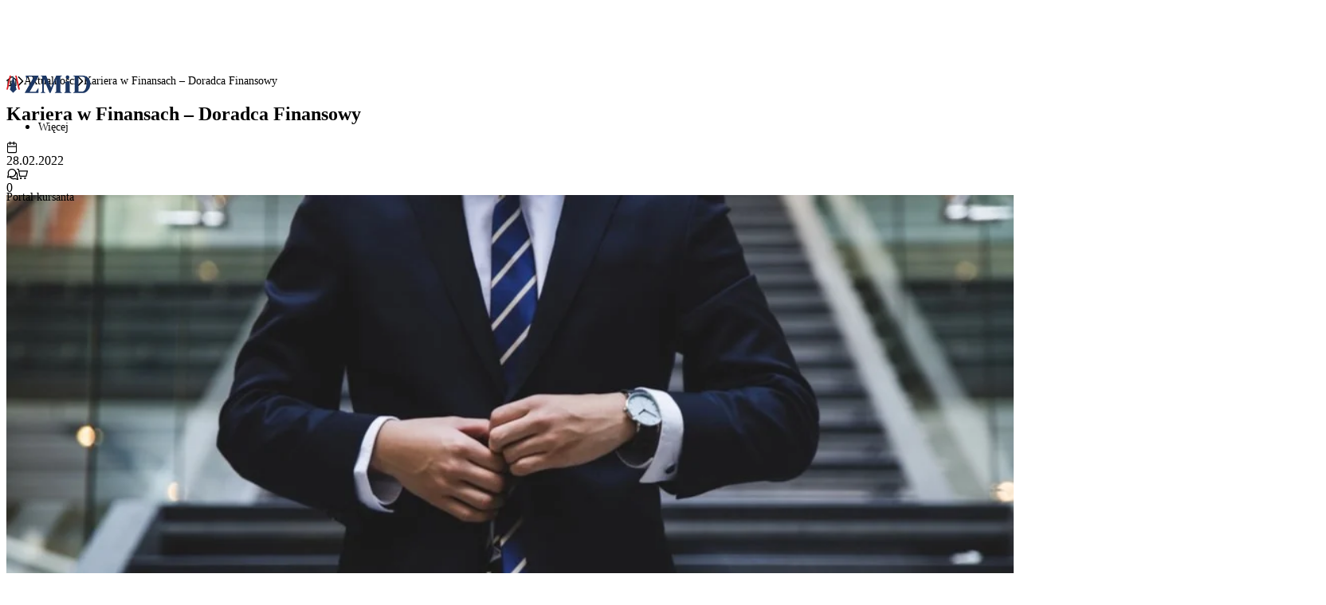

--- FILE ---
content_type: text/html; charset=UTF-8
request_url: https://zmid.org.pl/kariera-w-finansach-doradca-finansowy/
body_size: 45664
content:
<!doctype html>
<html lang="pl-PL">
  <head>
    <meta charset="utf-8">
    <meta name="viewport" content="width=device-width, initial-scale=1">
        <meta name='robots' content='index, follow, max-image-preview:large, max-snippet:-1, max-video-preview:-1' />
	<style>img:is([sizes="auto" i], [sizes^="auto," i]) { contain-intrinsic-size: 3000px 1500px }</style>
	
	<!-- This site is optimized with the Yoast SEO plugin v26.0 - https://yoast.com/wordpress/plugins/seo/ -->
	<title>Kariera w Finansach - Doradca Finansowy - ZMID</title>
	<link rel="canonical" href="https://zmid.org.pl/kariera-w-finansach-doradca-finansowy/" />
	<meta property="og:locale" content="pl_PL" />
	<meta property="og:type" content="article" />
	<meta property="og:title" content="Kariera w Finansach - Doradca Finansowy - ZMID" />
	<meta property="og:description" content="Dobry doradca finansowy powinien działać jak lekarz. Powinien zweryfikować co dolega klientowi, jakie są jego potrzeby oraz z czego już korzysta, a następnie wydać odpowiednią “receptę&#8221;, która ma pomóc rozwiązać problemy pacjenta. Poza obszerną wiedzą o działaniu różnych produktów finansowych trzeba więc również umieć odpowiednio rozmawiać z innymi. Doradztwo finansowe to w pewnym stopniu zawód &hellip; Continued" />
	<meta property="og:url" content="https://zmid.org.pl/kariera-w-finansach-doradca-finansowy/" />
	<meta property="og:site_name" content="ZMID" />
	<meta property="article:published_time" content="2022-02-28T18:09:45+00:00" />
	<meta property="article:modified_time" content="2025-10-13T10:42:30+00:00" />
	<meta property="og:image" content="https://zmid.org.pl/wp-content/uploads/2025/09/Kariera-w-finansach-mini-www-ZMID.jpg" />
	<meta property="og:image:width" content="1000" />
	<meta property="og:image:height" content="450" />
	<meta property="og:image:type" content="image/jpeg" />
	<meta name="author" content="Związek Maklerów i Doradców" />
	<meta name="twitter:card" content="summary_large_image" />
	<meta name="twitter:label1" content="Napisane przez" />
	<meta name="twitter:data1" content="Związek Maklerów i Doradców" />
	<meta name="twitter:label2" content="Szacowany czas czytania" />
	<meta name="twitter:data2" content="3 minuty" />
	<script type="application/ld+json" class="yoast-schema-graph">{"@context":"https://schema.org","@graph":[{"@type":"WebPage","@id":"https://zmid.org.pl/kariera-w-finansach-doradca-finansowy/","url":"https://zmid.org.pl/kariera-w-finansach-doradca-finansowy/","name":"Kariera w Finansach - Doradca Finansowy - ZMID","isPartOf":{"@id":"https://zmid.org.pl/#website"},"primaryImageOfPage":{"@id":"https://zmid.org.pl/kariera-w-finansach-doradca-finansowy/#primaryimage"},"image":{"@id":"https://zmid.org.pl/kariera-w-finansach-doradca-finansowy/#primaryimage"},"thumbnailUrl":"https://zmid.org.pl/wp-content/uploads/2025/09/Kariera-w-finansach-mini-www-ZMID.jpg","datePublished":"2022-02-28T18:09:45+00:00","dateModified":"2025-10-13T10:42:30+00:00","author":{"@id":"https://zmid.org.pl/#/schema/person/549053ccf0e5338dfce77697f91ebc75"},"breadcrumb":{"@id":"https://zmid.org.pl/kariera-w-finansach-doradca-finansowy/#breadcrumb"},"inLanguage":"pl-PL","potentialAction":[{"@type":"ReadAction","target":["https://zmid.org.pl/kariera-w-finansach-doradca-finansowy/"]}]},{"@type":"ImageObject","inLanguage":"pl-PL","@id":"https://zmid.org.pl/kariera-w-finansach-doradca-finansowy/#primaryimage","url":"https://zmid.org.pl/wp-content/uploads/2025/09/Kariera-w-finansach-mini-www-ZMID.jpg","contentUrl":"https://zmid.org.pl/wp-content/uploads/2025/09/Kariera-w-finansach-mini-www-ZMID.jpg","width":1000,"height":450},{"@type":"BreadcrumbList","@id":"https://zmid.org.pl/kariera-w-finansach-doradca-finansowy/#breadcrumb","itemListElement":[{"@type":"ListItem","position":1,"name":"Strona główna","item":"https://zmid.org.pl/"},{"@type":"ListItem","position":2,"name":"Blog","item":"https://zmid.org.pl/blog/"},{"@type":"ListItem","position":3,"name":"Kariera w Finansach &#8211; Doradca Finansowy"}]},{"@type":"WebSite","@id":"https://zmid.org.pl/#website","url":"https://zmid.org.pl/","name":"ZMID","description":"Związek Maklerów i Doradców – Pomagamy Twojej karierze w finansach","potentialAction":[{"@type":"SearchAction","target":{"@type":"EntryPoint","urlTemplate":"https://zmid.org.pl/?s={search_term_string}"},"query-input":{"@type":"PropertyValueSpecification","valueRequired":true,"valueName":"search_term_string"}}],"inLanguage":"pl-PL"},{"@type":"Person","@id":"https://zmid.org.pl/#/schema/person/549053ccf0e5338dfce77697f91ebc75","name":"Związek Maklerów i Doradców","image":{"@type":"ImageObject","inLanguage":"pl-PL","@id":"https://zmid.org.pl/#/schema/person/image/","url":"https://secure.gravatar.com/avatar/c0af2484b607721bb5ece1a29997f8dded20204d5e622f1b653412cb03d40e86?s=96&d=mm&r=g","contentUrl":"https://secure.gravatar.com/avatar/c0af2484b607721bb5ece1a29997f8dded20204d5e622f1b653412cb03d40e86?s=96&d=mm&r=g","caption":"Związek Maklerów i Doradców"},"sameAs":["https://zmid.org.pl"],"url":"https://zmid.org.pl/author/support/"}]}</script>
	<!-- / Yoast SEO plugin. -->


<link rel='dns-prefetch' href='//challenges.cloudflare.com' />
<link rel='dns-prefetch' href='//www.googletagmanager.com' />
<link rel="alternate" type="application/rss+xml" title="ZMID &raquo; Kariera w Finansach &#8211; Doradca Finansowy Kanał z komentarzami" href="https://zmid.org.pl/kariera-w-finansach-doradca-finansowy/feed/" />
<style id='woocommerce-inline-inline-css'>
.woocommerce form .form-row .required { visibility: visible; }
</style>
<script src="https://challenges.cloudflare.com/turnstile/v0/api.js?render=explicit" id="cfturnstile-js" defer data-wp-strategy="defer"></script>

<!-- Fragment znacznika Google (gtag.js) dodany przez Site Kit -->
<!-- Fragment Google Analytics dodany przez Site Kit -->
<script src="https://www.googletagmanager.com/gtag/js?id=GT-WF6ZW8M" id="google_gtagjs-js" async></script>
<script id="google_gtagjs-js-after">
window.dataLayer = window.dataLayer || [];function gtag(){dataLayer.push(arguments);}
gtag("set","linker",{"domains":["zmid.org.pl"]});
gtag("js", new Date());
gtag("set", "developer_id.dZTNiMT", true);
gtag("config", "GT-WF6ZW8M");
 window._googlesitekit = window._googlesitekit || {}; window._googlesitekit.throttledEvents = []; window._googlesitekit.gtagEvent = (name, data) => { var key = JSON.stringify( { name, data } ); if ( !! window._googlesitekit.throttledEvents[ key ] ) { return; } window._googlesitekit.throttledEvents[ key ] = true; setTimeout( () => { delete window._googlesitekit.throttledEvents[ key ]; }, 5 ); gtag( "event", name, { ...data, event_source: "site-kit" } ); };
</script>
<link rel="https://api.w.org/" href="https://zmid.org.pl/wp-json/" /><link rel="alternate" title="JSON" type="application/json" href="https://zmid.org.pl/wp-json/wp/v2/posts/42596" /><link rel="EditURI" type="application/rsd+xml" title="RSD" href="https://zmid.org.pl/xmlrpc.php?rsd" />
<meta name="generator" content="WordPress 6.8.3" />
<meta name="generator" content="WooCommerce 10.1.2" />
<link rel='shortlink' href='https://zmid.org.pl/?p=42596' />
<link rel="alternate" title="oEmbed (JSON)" type="application/json+oembed" href="https://zmid.org.pl/wp-json/oembed/1.0/embed?url=https%3A%2F%2Fzmid.org.pl%2Fkariera-w-finansach-doradca-finansowy%2F" />
<link rel="alternate" title="oEmbed (XML)" type="text/xml+oembed" href="https://zmid.org.pl/wp-json/oembed/1.0/embed?url=https%3A%2F%2Fzmid.org.pl%2Fkariera-w-finansach-doradca-finansowy%2F&#038;format=xml" />
<meta name="generator" content="Site Kit by Google 1.164.0" />	<noscript><style>.woocommerce-product-gallery{ opacity: 1 !important; }</style></noscript>
	<link rel="icon" href="https://zmid.org.pl/wp-content/uploads/2025/08/cropped-favicon-32x32.png" sizes="32x32" />
<link rel="icon" href="https://zmid.org.pl/wp-content/uploads/2025/08/cropped-favicon-192x192.png" sizes="192x192" />
<link rel="apple-touch-icon" href="https://zmid.org.pl/wp-content/uploads/2025/08/cropped-favicon-180x180.png" />
<meta name="msapplication-TileImage" content="https://zmid.org.pl/wp-content/uploads/2025/08/cropped-favicon-270x270.png" />

    <link rel="preload" as="style" href="https://zmid.org.pl/wp-content/themes/zmid/public/build/assets/app-BFdrZkVQ.css" /><link rel="preload" as="style" href="https://zmid.org.pl/wp-content/themes/zmid/public/build/assets/app-DMqL9CFT.css" /><link rel="modulepreload" href="https://zmid.org.pl/wp-content/themes/zmid/public/build/assets/app-CFRaTF2Z.js" /><link rel="stylesheet" href="https://zmid.org.pl/wp-content/themes/zmid/public/build/assets/app-BFdrZkVQ.css" /><link rel="stylesheet" href="https://zmid.org.pl/wp-content/themes/zmid/public/build/assets/app-DMqL9CFT.css" /><script type="module" src="https://zmid.org.pl/wp-content/themes/zmid/public/build/assets/app-CFRaTF2Z.js"></script>  </head>

  <body class="wp-singular post-template-default single single-post postid-42596 single-format-standard wp-embed-responsive wp-theme-zmid theme-zmid woocommerce-no-js kariera-w-finansach-doradca-finansowy">
    <!-- Google Tag Manager (noscript) -->
    <noscript><iframe src="https://www.googletagmanager.com/ns.html?id=GTM-TWPFP74" height="0" width="0" style="display:none;visibility:hidden"></iframe></noscript>
    <!-- End Google Tag Manager (noscript) -->
    
    <div id="app">
      <div id='mobile-menu'>
    <ul class='primary'>
      <li id="menu-item-537" class="menu-item menu-item-type-post_type menu-item-object-page menu-item-537"><a href="https://zmid.org.pl/szkolenia/">Szkolenia</a></li>
<li id="menu-item-69" class="menu-item menu-item-type-custom menu-item-object-custom menu-item-69"><a href="/oferty-pracy/">Rekrutacja</a></li>
<li id="menu-item-43250" class="menu-item menu-item-type-custom menu-item-object-custom menu-item-43250"><a href="/examino-najlepszy-sposob-na-nauke-do-egzaminow/">Examino</a></li>
<li id="menu-item-42866" class="menu-item menu-item-type-post_type menu-item-object-page menu-item-42866"><a href="https://zmid.org.pl/czlonkostwo/">Członkostwo</a></li>
<li id="menu-item-44043" class="menu-item menu-item-type-post_type menu-item-object-page menu-item-44043"><a href="https://zmid.org.pl/dla-pracodawcow/">Panel Rekrutera (dla firm)</a></li>
<li id="menu-item-474" class="menu-item menu-item-type-post_type menu-item-object-page menu-item-474"><a href="https://zmid.org.pl/kontakt/">Kontakt</a></li>

    </ul>
  </div>
<header id="header" class="c_header">
    <div class="container mx-auto">
    <div class="c_header__main flex items-center justify-between gap-[20px] md:gap-[56px] py-[24px] w-full">
      <div class="c_header__main--logo min-w-[92px] max-w-[92px] lg:min-w-[105px] lg:max-w-[105px]"><a href="https://zmid.org.pl/" title="Logo"><img width="106" height="23" src="https://zmid.org.pl/wp-content/uploads/2025/07/logo-1.svg" class="attachment-full size-full" alt="logo" decoding="async" loading="lazy" /></a></div>              <div class="c_header__main--nav grow">
          <ul class="hidden sm:flex items-center justify-start gap-[10px] lg:gap-[16px]">
            <li class="menu-item menu-item-type-post_type menu-item-object-page menu-item-537"><a href="https://zmid.org.pl/szkolenia/">Szkolenia</a></li>
<li class="menu-item menu-item-type-custom menu-item-object-custom menu-item-69"><a href="/oferty-pracy/">Rekrutacja</a></li>
<li class="menu-item menu-item-type-custom menu-item-object-custom menu-item-43250"><a href="/examino-najlepszy-sposob-na-nauke-do-egzaminow/">Examino</a></li>
<li class="menu-item menu-item-type-post_type menu-item-object-page menu-item-42866"><a href="https://zmid.org.pl/czlonkostwo/">Członkostwo</a></li>
<li class="menu-item menu-item-type-post_type menu-item-object-page menu-item-44043"><a href="https://zmid.org.pl/dla-pracodawcow/">Panel Rekrutera (dla firm)</a></li>
<li class="menu-item menu-item-type-post_type menu-item-object-page menu-item-474"><a href="https://zmid.org.pl/kontakt/">Kontakt</a></li>

          </ul>
        </div>
            <div class="c_header__main_action flex items-center justify-end gap-[16px]">
        <a href="https://zmid.org.pl/koszyk/" class="xoo-wsc-cart-trigger c_header__main_action--bascet" title="Koszyk">
                  </a>
        <a href="https://kursant.zmid.org.pl/login/" class="c_header__main_action--account hidden sm:flex items-center gap-[7px]" title="Portal kursanta"><span>Portal kursanta</span></a>
        <button type="button" id='c_hamburger' aria-label="Hamburger">
          <span></span>
          <span class="animated-item"></span>
          <span></span>
        </button>
      </div>
    </div>
  </div>
</header>

      <main id="main" class="main">
               <section id="nawigacja" class="c_breadcrumb sm:py-[36px]">
  <div class="container mx-auto">
    <nav class="woocommerce-breadcrumb" aria-label="Breadcrumb"><a href="https://zmid.org.pl">Home</a><span class="separator"></span><a href="https://zmid.org.pl/category/aktualnosci/">Aktualnosci</a><span class="separator"></span>Kariera w Finansach &#8211; Doradca Finansowy</nav>  </div>
</section>

<section id="wpis-blog" class="c_blog__article mt-[20px] sm:mt-[36px] mb-[50px] sm:mb-[96px]">
  <div class="container mx-auto !max-w-[920px]">
    <h1 class="font-inter font-semibold text-[26px] sm:text-[28px] md:text-[30px] lg:text-[32px] xl:text-[36px] text-blue-gray-900 leading-[1.2]">Kariera w Finansach &#8211; Doradca Finansowy</h1>
    <div class="flex items-start w-full gap-[36px] mt-[18px] pt-[18px] border-t-[1px] border-surface-0">
      <div class="flex items-center gap-[4px] text-blue-gray-800"><i class="c_icon c_icon--calendary"></i><span class="text-[12px] text-blue-gray-800">28.02.2022</span></div>
      <div class="flex items-center gap-[4px] text-blue-gray-800"><i class="c_icon c_icon--posts"></i><span class="text-[12px] text-blue-gray-800">0</span></div>
    </div>
    <div class="c_blog__article--photo my-[20px] sm:my-[36px]">
      <div class="rounded-[6px] block w-full overflow-hidden"><img width="1000" height="450" src="https://zmid.org.pl/wp-content/uploads/2025/09/Kariera-w-finansach-mini-www-ZMID.jpg" class="attachment-post-thumbnail size-post-thumbnail wp-post-image" alt="" decoding="async" fetchpriority="high" srcset="https://zmid.org.pl/wp-content/uploads/2025/09/Kariera-w-finansach-mini-www-ZMID.jpg 1000w, https://zmid.org.pl/wp-content/uploads/2025/09/Kariera-w-finansach-mini-www-ZMID-300x135.jpg 300w, https://zmid.org.pl/wp-content/uploads/2025/09/Kariera-w-finansach-mini-www-ZMID-768x346.jpg 768w, https://zmid.org.pl/wp-content/uploads/2025/09/Kariera-w-finansach-mini-www-ZMID-600x270.jpg 600w" sizes="(max-width: 1000px) 100vw, 1000px" /></div>
    </div>
    <div class="c_blog__article--content"><div class="kc-elm kc-css-536084 kc_text_block">
<p><span style="color: #000000;">Dobry doradca finansowy powinien działać jak lekarz. Powinien zweryfikować co dolega klientowi, jakie są jego potrzeby oraz z czego już korzysta, a następnie wydać odpowiednią “receptę&#8221;, która ma pomóc rozwiązać problemy pacjenta. Poza obszerną wiedzą o działaniu różnych produktów finansowych trzeba więc również umieć odpowiednio rozmawiać z innymi. Doradztwo finansowe to w pewnym stopniu zawód zaufania. Bardzo łatwo je stracić jeśli nie jest się w stosunku do klienta uczciwym i traci się z oczu to co najważniejsze, czyli jego satysfakcję.</span></p>
<blockquote><p><span style="color: #000000;">Absolutnie najważniejszy w tej pracy jest kontakt z klientem, jednak wiedza finansowa również jest niezbędna. To, który element tego zawodu będzie komuś trudniej przyswoić zależy już od osobowości. Jeśli ktoś kocha ludzi i lubi się z nimi spotykać to ten element nie będzie stanowił problemu. Świetna znajomość wad i zalet produktów finansowych oczywiście przychodzi z czasem. Ciężko jest znać wszystkie produkty i poruszać się w szerokim rynku na samym początku, ale wraz z rosnącym doświadczeniem nie będzie stanowić to problemu.<br />
</span><span style="color: #000000;"><strong>~Adam Tkaczyk</strong></span></p></blockquote>
<p><span style="color: #000000;">Adam Tkaczyk prowadzi obecnie własną firmę doradztwa finansowego – Kaizen Finanse, wcześniej jednak zdobył bogate doświadczenie jako doradca klienta w największych bankach w Polsce, gdzie regularnie zdobywał nagrody dla najlepszych doradców. Po ponad 10 latach zdobywania doświadczenia w tym zawodzie zdążył już poznać wszystkie jego największe zalety oraz wyzwania i doskonale wie co jest najtrudniejsze w tym aby dojść do satysfakcjonującego poziomu aktywów swoich klientów.</span></p>
<blockquote><p><span style="color: #000000;">Największym wyzwaniem dla mnie na przestrzeni tych 10 lat, które pracuję w zawodzie były… zmiany. Mam na myśli regulacje wprowadzane przez KNF, które regularnie bardzo mocno zmieniały cały rynek. Ja zaczynałem od podejścia bardzo kompleksowego wspierając klientów w ubezpieczeniach, kredytach i inwestycjach. Natomiast regulacje doprowadzały do tego, że część rynku co jakiś czas była “zabierana&#8221; poprzez wykluczanie z doradztwa finansowego. Najgorsze jednak było to, że bardzo często wprowadzane zmiany okazywały się później działać na niekorzyść kleintów.</span></p></blockquote>
<h2><span style="color: #000000;">Jak wygląda praca doradcy finansowego?</span></h2>
<p><span style="color: #000000;">Wiedzę i doświadczenie Adama wykorzystaliśmy najlepiej jak to możliwe i przepytaliśmy go dokładnie na czym faktycznie polega praca doradcy finansowego i wszystko co jest z nią związane. Z pełnego wywiadu dowiesz się między innymi:</span></p>
<ul>
<li><span style="color: #000000;">Jak wygląda standardowy dzień pracy na stanowisku doradcy finansowego?</span></li>
<li><span style="color: #000000;">Jaki portfel klientów zapewnia komfortowy pasywny dochód dla doradcy?</span></li>
<li><span style="color: #000000;">Jakie są najważniejsze umiejętności potrzebne w zawodzie doradcy finansowego i jak je zdobyć?</span></li>
<li><span style="color: #000000;">Czy warto pracować na początku dla finansowej korporacji?</span></li>
<li><span style="color: #000000;">Jak wygląda ścieżka kariery i na jakie wynagrodzenie można liczyć?</span></li>
</ul>
</div>
<div class="kc-elm kc-css-105969 kc-title-wrap ">
<h2 class="kc_title"><span style="color: #000000;">Zobacz pełny wywiad z Adamem Tkaczykiem</span></h2>
</div>
<div class="youtube-video-container" style="text-align: center; margin: 20px 0;">
<div style="position: relative; padding-bottom: 56.25%; height: 0; overflow: hidden; max-width: 100%;">
                        <iframe src="https://www.youtube.com/embed/WXvyrp-TOcY"
                                style="position: absolute; top: 0; left: 0; width: 100%; height: 100%;"
                                frameborder="0"
                                allow="accelerometer; autoplay; clipboard-write; encrypted-media; gyroscope; picture-in-picture"
                                allowfullscreen><br />
                        </iframe>
                    </div>
<p style="margin-top: 10px; font-size: 14px; color: #666;">
                        <a href="https://www.youtube.com/watch?v=WXvyrp-TOcY&#038;list=TLGGhmzmh5OkqWMxNjA3MjAyMQ" target="_blank" rel="noopener">Zobacz na YouTube</a>
                    </p>
</p></div>
<p><span style="color: #000000;">Sądzisz, że dobrze nadajesz się do takiej pracy? Sprawdź czy nasz zespół rekrutacyjny <span style="color: #3366ff;"><a style="color: #3366ff;" href="https://zmid.org.pl/kariera/aktualne-oferty-pracy/" target="_blank" rel="noopener">prowadzi obecnie oferty na podobne stanowiska</a></span>. Nawet jeśli nie znajdziesz dla siebie nic interesującego pamiętaj, że zawsze możesz zostawić swoje CV na przyszłość i zapomnieć o samodzielnym szukaniu pracy!</span></p>
</div>
  </div>
</section>

<section id="komentarze" class="c_comments mb-[96px]">
  <div class="container mx-auto !max-w-[920px]">
    <h2 class="flex items-center mb-[20px] gap-[6px]">
      <span class="font-inter text-[21px] font-semibold text-blue-gray-900">Komentarze</span>
      <span class="bg-primary-0 rounded-[30px] font-inter font-bold text-[14px] text-center text-white min-w-[28px] h-[28px] leading-[28px] px-[8px]">0</span>
    </h2>

    <section id="comments" class="comments">
    
      </section>

    <div class="bg-blue-gray-50 rounded-[6px] p-[16px] w-full mt-[16px] c_comment-form">
      	<div id="respond" class="comment-respond">
		<h3 id="reply-title" class="comment-reply-title">Dodaj komentarz <small><a rel="nofollow" id="cancel-comment-reply-link" href="/kariera-w-finansach-doradca-finansowy/#respond" style="display:none;">Anuluj pisanie odpowiedzi</a></small></h3><form action="https://zmid.org.pl/wp-comments-post.php" method="post" id="commentform" class="comment-form"><p class="comment-notes"><span id="email-notes">Twój adres e-mail nie zostanie opublikowany.</span> <span class="required-field-message">Wymagane pola są oznaczone <span class="required">*</span></span></p><p class="comment-form-comment"><label for="comment">Komentarz <span class="required">*</span></label> <textarea id="comment" name="comment" cols="45" rows="8" maxlength="65525" required></textarea></p><p class="comment-form-author"><label for="author">Nazwa <span class="required">*</span></label> <input id="author" name="author" type="text" value="" size="30" maxlength="245" autocomplete="name" required /></p>
<p class="comment-form-email"><label for="email">Adres e-mail <span class="required">*</span></label> <input id="email" name="email" type="email" value="" size="30" maxlength="100" aria-describedby="email-notes" autocomplete="email" required /></p>
<p class="comment-form-url"><label for="url">Witryna internetowa</label> <input id="url" name="url" type="url" value="" size="30" maxlength="200" autocomplete="url" /></p>
<p class="comment-form-cookies-consent"><input id="wp-comment-cookies-consent" name="wp-comment-cookies-consent" type="checkbox" value="yes" /> <label for="wp-comment-cookies-consent">Zapamiętaj moje dane w tej przeglądarce podczas pisania kolejnych komentarzy.</label></p>
	<script>document.addEventListener("DOMContentLoaded", function() { setTimeout(function(){ var e=document.getElementById("cf-turnstile-c-179950729"); e&&!e.innerHTML.trim()&&(turnstile.remove("#cf-turnstile-c-179950729"), turnstile.render("#cf-turnstile-c-179950729", {sitekey:"0x4AAAAAAB6TBpfCYHKxk_aM"})); }, 0); });</script>
	<p class="form-submit"><span id="cf-turnstile-c-179950729" class="cf-turnstile cf-turnstile-comments" data-action="wordpress-comment" data-callback="" data-sitekey="0x4AAAAAAB6TBpfCYHKxk_aM" data-theme="light" data-language="auto" data-appearance="always" data-size="normal" data-retry="auto" data-retry-interval="1000"></span><br class="cf-turnstile-br cf-turnstile-br-comments"><input name="submit" type="submit" id="submit" class="submit" value="Dodaj komentarz" /><script type="text/javascript">document.addEventListener("DOMContentLoaded", function() { document.body.addEventListener("click", function(event) { if (event.target.matches(".comment-reply-link, #cancel-comment-reply-link")) { turnstile.reset(".comment-form .cf-turnstile"); } }); });</script> <input type='hidden' name='comment_post_ID' value='42596' id='comment_post_ID' />
<input type='hidden' name='comment_parent' id='comment_parent' value='0' />
</p></form>	</div><!-- #respond -->
	
    </div>
  </div>
</section>

<section id="formularz" class="c_form bg-blue-gray-50 py-[50px]" data-gsap-anim="section">
  <div class="container mx-auto">
    <h2 class="font-inter font-semibold text-[24px] sm:text-[36px] leading-[1.2] text-left text-blue-gray-900" data-gsap-element="heading">Masz pytania? Chętnie na nie odpowiemy</h2>          <div class="c_form__main flex items-stretch justify-between w-full mt-[30px] sm:mt-[56px] gap-[32px] flex-col sm:flex-row">
        <div class="bg-white border-[1px] border-surface-0 rounded-[8px] w-full p-[16px]" data-gsap-element="box">
                                  
<div class="wpcf7 no-js" id="wpcf7-f197-p42596-o1" lang="pl-PL" dir="ltr" data-wpcf7-id="197">
<div class="screen-reader-response"><p role="status" aria-live="polite" aria-atomic="true"></p> <ul></ul></div>
<form action="/kariera-w-finansach-doradca-finansowy/#wpcf7-f197-p42596-o1" method="post" class="wpcf7-form init wpcf7-acceptance-as-validation" aria-label="Formularz kontaktowy" novalidate="novalidate" data-status="init">
<fieldset class="hidden-fields-container"><input type="hidden" name="_wpcf7" value="197" /><input type="hidden" name="_wpcf7_version" value="6.1.1" /><input type="hidden" name="_wpcf7_locale" value="pl_PL" /><input type="hidden" name="_wpcf7_unit_tag" value="wpcf7-f197-p42596-o1" /><input type="hidden" name="_wpcf7_container_post" value="42596" /><input type="hidden" name="_wpcf7_posted_data_hash" value="" />
</fieldset>
<input class="wpcf7-form-control wpcf7-hidden" value="" type="hidden" name="page-title" />
<div class="c_form">
  <div class="c_form__row">
    <div class="c_form__row_col">
      <label>Imię i nazwisko <span class="red">*</span> <span class="wpcf7-form-control-wrap" data-name="imie-nazwisko"><input size="40" maxlength="400" class="wpcf7-form-control wpcf7-text wpcf7-validates-as-required" autocomplete="name" aria-required="true" aria-invalid="false" value="" type="text" name="imie-nazwisko" /></span></label>
    </div>
  </div>
  <div class="c_form__row">
    <div class="c_form__row_col">
       <label>Adres e-mail <span class="red">*</span> <span class="wpcf7-form-control-wrap" data-name="email"><input size="40" maxlength="400" class="wpcf7-form-control wpcf7-email wpcf7-validates-as-required wpcf7-text wpcf7-validates-as-email" autocomplete="email" aria-required="true" aria-invalid="false" value="" type="email" name="email" /></span></label>
    </div>
  </div>
  <div class="c_form__row">
    <div class="c_form__row_col">
       <label>Numer telefonu <span class="wpcf7-form-control-wrap" data-name="telefon"><input size="40" maxlength="400" class="wpcf7-form-control wpcf7-tel wpcf7-text wpcf7-validates-as-tel" aria-invalid="false" value="" type="tel" name="telefon" /></span></label>
    </div>
  </div>
  <div class="c_form__row">
    <div class="c_form__row_col">
       <label>Temat <span class="red">*</span> <span class="wpcf7-form-control-wrap" data-name="your-subject"><input size="40" maxlength="400" class="wpcf7-form-control wpcf7-text wpcf7-validates-as-required" aria-required="true" aria-invalid="false" value="" type="text" name="your-subject" /></span></label>
     </div>
  </div>
  <div class="c_form__row">
    <div class="c_form__row_col">
       <label>Treść wiadomości <span class="red">*</span> <span class="wpcf7-form-control-wrap" data-name="your-message"><textarea cols="40" rows="10" maxlength="2000" class="wpcf7-form-control wpcf7-textarea" aria-invalid="false" name="your-message"></textarea></span></label>
    </div>
  </div>
  <div class="c_form__rules"><span class="wpcf7-form-control-wrap" data-name="akceptuje-polityke"><span class="wpcf7-form-control wpcf7-acceptance"><span class="wpcf7-list-item"><label><input type="checkbox" name="akceptuje-polityke" value="1" aria-invalid="false" /><span class="wpcf7-list-item-label">Wyrażam zgodę na przetwarzanie moich danych osobowych zgodnie z <a href="/polityka-prywatnosci/">Polityką Prywatności</a> w celu odpowiedzi na moje zapytanie.</span></label></span></span></span></div>
  <div class="c_form__security"><div class="cf7-cf-turnstile" style="margin-top: 0px; margin-bottom: -15px;"> <div id="cf-turnstile-cf7-3487238676" class="cf-turnstile" data-sitekey="0x4AAAAAAB6TBpfCYHKxk_aM" data-theme="light" data-language="auto" data-size="normal" data-retry="auto" data-retry-interval="1000" data-action="contact-form-7" data-appearance="always"></div> <script>document.addEventListener("DOMContentLoaded", function() { setTimeout(function(){ var e=document.getElementById("cf-turnstile-cf7-3487238676"); e&&!e.innerHTML.trim()&&(turnstile.remove("#cf-turnstile-cf7-3487238676"), turnstile.render("#cf-turnstile-cf7-3487238676", {sitekey:"0x4AAAAAAB6TBpfCYHKxk_aM"})); }, 0); });</script> <br class="cf-turnstile-br cf-turnstile-br-cf7-3487238676"> <script>document.addEventListener("DOMContentLoaded",function(){document.querySelectorAll('.wpcf7-form').forEach(function(e){e.addEventListener('submit',function(){if(document.getElementById('cf-turnstile-cf7-3487238676')){setTimeout(function(){turnstile.reset('#cf-turnstile-cf7-3487238676');},1000)}})})});</script> </div></div>
  <div class="c_form__button">
    <input class="wpcf7-form-control wpcf7-submit has-spinner" type="submit" value="Wyślij" />
  </div>
</div><div class="wpcf7-response-output" aria-hidden="true"></div>
</form>
</div>

                  </div>
                  <div class="min-w-full max-w-full sm:min-w-[300px] sm:max-w-[300px] md:min-w-[380px] md:max-w-[380px] lg:min-w-[516px] lg:max-w-[516px] gap-[20px] flex flex-col justify-between justify-items-stretch">
                          <div class="bg-white border-[1px] border-surface-0 rounded-[8px] py-[20px] px-[16px] w-full" data-gsap-element="box">
                <p class="font-inter text-[14px] text-blue-gray-700 mb-[24px]">Kursy i szkolenia</p>                <div class="flex items-start md:items-center gap-[10px] sm:gap-[36px] w-full flex-col md:flex-row">
                                                            <a href="tel:+48 601 357 865" class="flex items-center gap-[8px] text-blue-gray-900 hover:text-primary-0">
                        <div class="bg-blue-50 rounded-[50%] flex items-center justify-center min-w-[36px] max-w-[36px] h-[36px] text-primary-0"><i class="c_icon c_icon--phone"></i></div>
                        <span class="font-inter font-semibold text-[14px]">+48 601 357 865</span>
                      </a>
                    
                                          <a href="mailto:kursy@zmid.org.pl" class="flex items-center gap-[8px] text-blue-gray-900 hover:text-primary-0">
                        <div class="bg-blue-50 rounded-[50%] flex items-center justify-center min-w-[36px] max-w-[36px] h-[36px] text-primary-0"><i class="c_icon c_icon--email"></i></div>
                        <span class="font-inter font-semibold text-[14px]">kursy@zmid.org.pl</span>
                      </a>
                                                      </div>
              </div>
                          <div class="bg-white border-[1px] border-surface-0 rounded-[8px] py-[20px] px-[16px] w-full" data-gsap-element="box">
                <p class="font-inter text-[14px] text-blue-gray-700 mb-[24px]">Projekty rekrutacyjne (kontakt dla pracodawców)</p>                <div class="flex items-start md:items-center gap-[10px] sm:gap-[36px] w-full flex-col md:flex-row">
                                                            <a href="tel:+48 733 644 416" class="flex items-center gap-[8px] text-blue-gray-900 hover:text-primary-0">
                        <div class="bg-blue-50 rounded-[50%] flex items-center justify-center min-w-[36px] max-w-[36px] h-[36px] text-primary-0"><i class="c_icon c_icon--phone"></i></div>
                        <span class="font-inter font-semibold text-[14px]">+48 733 644 416</span>
                      </a>
                    
                                          <a href="mailto:kariera@zmid.org.pl" class="flex items-center gap-[8px] text-blue-gray-900 hover:text-primary-0">
                        <div class="bg-blue-50 rounded-[50%] flex items-center justify-center min-w-[36px] max-w-[36px] h-[36px] text-primary-0"><i class="c_icon c_icon--email"></i></div>
                        <span class="font-inter font-semibold text-[14px]">kariera@zmid.org.pl</span>
                      </a>
                                                      </div>
              </div>
                          <div class="bg-white border-[1px] border-surface-0 rounded-[8px] py-[20px] px-[16px] w-full" data-gsap-element="box">
                <p class="font-inter text-[14px] text-blue-gray-700 mb-[24px]">Współpraca, członkostwo i informacje ogólne</p>                <div class="flex items-start md:items-center gap-[10px] sm:gap-[36px] w-full flex-col md:flex-row">
                                                            <a href="tel:+48 519 536 405" class="flex items-center gap-[8px] text-blue-gray-900 hover:text-primary-0">
                        <div class="bg-blue-50 rounded-[50%] flex items-center justify-center min-w-[36px] max-w-[36px] h-[36px] text-primary-0"><i class="c_icon c_icon--phone"></i></div>
                        <span class="font-inter font-semibold text-[14px]">+48 519 536 405</span>
                      </a>
                    
                                          <a href="mailto:biuro@zmid.org.pl" class="flex items-center gap-[8px] text-blue-gray-900 hover:text-primary-0">
                        <div class="bg-blue-50 rounded-[50%] flex items-center justify-center min-w-[36px] max-w-[36px] h-[36px] text-primary-0"><i class="c_icon c_icon--email"></i></div>
                        <span class="font-inter font-semibold text-[14px]">biuro@zmid.org.pl</span>
                      </a>
                                                      </div>
              </div>
                          <div class="bg-white border-[1px] border-surface-0 rounded-[8px] py-[20px] px-[16px] w-full" data-gsap-element="box">
                <p class="font-inter text-[14px] text-blue-gray-700 mb-[24px]">Kontakt tradycyjną drogą pocztową prosimy kierować na Biuro Związku:</p>                <div class="flex items-start md:items-center gap-[10px] sm:gap-[36px] w-full flex-col md:flex-row">
                                                            <div class="flex items-center gap-[8px]">
                        <div class="bg-blue-50 rounded-[50%] flex items-center justify-center min-w-[36px] max-w-[36px] h-[36px] text-primary-0"><i class="c_icon c_icon--map"></i></div>
                        <span class="font-inter font-semibold text-[14px]">ul. Sienna 93 lok. 2, 00-815 Warszawa</span>
                      </div>
                                        <div class="text-[14px] text-blue-gray-700">NIP: 526-13-30-874</div>                                  </div>
              </div>
                      </div>
              </div>
      </div>
</section>

<script>
  document.addEventListener('DOMContentLoaded', function() {
    var pageTitle = document.title;
    var input = document.querySelector('input[name="page-title"]');
    if (input) {
      input.value = pageTitle;
    }
  });
</script>

        </main>

      <footer id="stopka" class="c_footer bg-white">
  <div class="container mx-auto">
          <div class="c_footer__top pb-[16px] pt-[36px]">
                  <div class="flex items-center justify-center w-full">
            <div><img width="106" height="23" src="https://zmid.org.pl/wp-content/uploads/2025/07/logo-1.svg" class="attachment-full size-full" alt="logo" decoding="async" loading="lazy" /></div>
          </div>
                          <nav class="mt-[32px]">
            <ul class="flex items-center justify-center gap-x-[16px] gap-y-[2px] flex-wrap">
              <li id="menu-item-538" class="menu-item menu-item-type-post_type menu-item-object-page menu-item-538"><a href="https://zmid.org.pl/szkolenia/">Szkolenia</a></li>
<li id="menu-item-127" class="menu-item menu-item-type-custom menu-item-object-custom menu-item-127"><a href="/oferty-pracy/">Rekrutacja</a></li>
<li id="menu-item-43251" class="menu-item menu-item-type-custom menu-item-object-custom menu-item-43251"><a href="/examino-najlepszy-sposob-na-nauke-do-egzaminow/">Examino</a></li>
<li id="menu-item-43115" class="menu-item menu-item-type-post_type menu-item-object-page menu-item-43115"><a href="https://zmid.org.pl/czlonkostwo/">Członkostwo</a></li>
<li id="menu-item-473" class="menu-item menu-item-type-post_type menu-item-object-page menu-item-473"><a href="https://zmid.org.pl/kontakt/">Kontakt</a></li>

            </ul>
          </nav>
              </div>
        <div class="c_footer__bottom flex items-center justify-between w-full py-[32px] border-t-[1px] border-surface-0 flex-col sm:flex-row">
      <span class="text-[14px] text-blue-gray-900 w-full text-center sm:text-left">© 2026 ZMiD.org.pl</span>
              <nav class="w-full">
          <ul class="flex items-center justify-center sm:justify-end gap-[12px] sm:gap-[24px] flex-wrap">
            <li id="menu-item-139" class="menu-item menu-item-type-post_type menu-item-object-page menu-item-139"><a href="https://zmid.org.pl/regulamin/">Regulamin</a></li>
<li id="menu-item-138" class="menu-item menu-item-type-post_type menu-item-object-page menu-item-138"><a href="https://zmid.org.pl/warunki-korzystania/">Warunki korzystania</a></li>
<li id="menu-item-140" class="menu-item menu-item-type-post_type menu-item-object-page menu-item-privacy-policy menu-item-140"><a rel="privacy-policy" href="https://zmid.org.pl/polityka-prywatnosci/">Polityka prywatności</a></li>

          </ul>
        </nav>
          </div>
  </div>
</footer>
    </div>

    <div id="c_toast"></div>
    <script>
      var scriptsLoaded = false;
      var analyticsLoaded = false;

      function loadAnalyticsScripts() {
        if (analyticsLoaded) return;
        analyticsLoaded = true;

        // Google Tag Manager
        (function(w,d,s,l,i){w[l]=w[l]||[];w[l].push({'gtm.start':
            new Date().getTime(),event:'gtm.js'});var f=d.getElementsByTagName(s)[0],
          j=d.createElement(s),dl=l!='dataLayer'?'&l='+l:'';j.async=true;j.src=
          'https://www.googletagmanager.com/gtm.js?id='+i+dl;f.parentNode.insertBefore(j,f);
        })(window,document,'script','dataLayer','GTM-TWPFP74');

        // GetResponse Analytics
        (function(m, o, n, t, e, r, _){
          m['__GetResponseAnalyticsObject'] = e;m[e] = m[e] || function() {(m[e].q = m[e].q || []).push(arguments)};
          r = o.createElement(n);_ = o.getElementsByTagName(n)[0];r.async = 1;r.src = t;r.setAttribute('crossorigin', 'use-credentials');_.parentNode .insertBefore(r, _);
        })(window, document, 'script', 'https://ga.getresponse.com/script/483ae3ae-ee7c-4be8-a6e5-6fdbbd13774f/ga.js', 'GrTracking');

        // Microsoft Clarity
        (function(c,l,a,r,i,t,y){
          c[a]=c[a]||function(){(c[a].q=c[a].q||[]).push(arguments)};
          t=l.createElement(r);t.async=1;t.src="https://www.clarity.ms/tag/"+i;
          y=l.getElementsByTagName(r)[0];y.parentNode.insertBefore(t,y);
        })(window, document, "clarity", "script", "ti817y23ew");
      }

      function loadScriptsOnce() {
        if (scriptsLoaded) return;
        scriptsLoaded = true;

        document.removeEventListener('mousemove', loadScriptsOnce);
        document.removeEventListener('touchmove', loadScriptsOnce);
        document.removeEventListener('touchstart', loadScriptsOnce);
        document.removeEventListener('click', loadScriptsOnce);
        document.removeEventListener('keydown', loadScriptsOnce);
        window.removeEventListener('scroll', handleScrollLoadScripts);

        // Załaduj skrypty analityczne
        loadAnalyticsScripts();

        // Cookie
        if (!window._cookieLoaded) {
          if (!document.getElementById('cookie')) {
            var script = document.createElement('script');
            script.id = 'cookie';
            script.type = 'text/javascript';
            script.src = 'https://cdn.cookie-script.com/s/b04a5e283bcddcd12d03d0869188f495.js';
            document.head.appendChild(script);
          }
          window._cookieLoaded = true;
        }
      }

      function handleScrollLoadScripts() {
        if (window.scrollY >= 100) {
          loadScriptsOnce();
        }
      }

      // Załaduj skrypty po interakcji użytkownika
      document.addEventListener('mousemove', loadScriptsOnce, { passive: true });
      document.addEventListener('touchmove', loadScriptsOnce, { passive: true });
      document.addEventListener('touchstart', loadScriptsOnce, { passive: true });
      document.addEventListener('click', loadScriptsOnce, { passive: true });
      document.addEventListener('keydown', loadScriptsOnce, { passive: true });
      window.addEventListener('scroll', handleScrollLoadScripts, { passive: true });

      setTimeout(function() {
        loadAnalyticsScripts();
      }, 3000);

      if (document.readyState === 'complete') {
        setTimeout(loadAnalyticsScripts, 1000);
      } else {
        window.addEventListener('load', function() {
          setTimeout(loadAnalyticsScripts, 1000);
        });
      }
    </script>
    }
    
        <script type="speculationrules">
{"prefetch":[{"source":"document","where":{"and":[{"href_matches":"\/*"},{"not":{"href_matches":["\/wp-*.php","\/wp-admin\/*","\/wp-content\/uploads\/*","\/wp-content\/*","\/wp-content\/plugins\/*","\/wp-content\/themes\/zmid\/*","\/*\\?(.+)"]}},{"not":{"selector_matches":"a[rel~=\"nofollow\"]"}},{"not":{"selector_matches":".no-prefetch, .no-prefetch a"}}]},"eagerness":"conservative"}]}
</script>
		<script type="text/javascript">
			document.addEventListener("DOMContentLoaded", function() {
				if ( ! document.cookie.includes("wpcf7_guest_user_id")) {
					document.cookie = "wpcf7_guest_user_id=" + crypto.randomUUID() + "; path=/; max-age=" + (12 * 3600) + "; samesite=Lax";
				}
			});
		</script>
		<script type="application/ld+json">{"@context":"https:\/\/schema.org\/","@type":"BreadcrumbList","itemListElement":[{"@type":"ListItem","position":1,"item":{"name":"Home","@id":"https:\/\/zmid.org.pl"}},{"@type":"ListItem","position":2,"item":{"name":"Aktualnosci","@id":"https:\/\/zmid.org.pl\/category\/aktualnosci\/"}},{"@type":"ListItem","position":3,"item":{"name":"Kariera w Finansach &amp;#8211; Doradca Finansowy","@id":"https:\/\/zmid.org.pl\/kariera-w-finansach-doradca-finansowy\/"}}]}</script>	<script>
		(function () {
			var c = document.body.className;
			c = c.replace(/woocommerce-no-js/, 'woocommerce-js');
			document.body.className = c;
		})();
	</script>
	<link rel='stylesheet' id='wc-blocks-style-css' href='https://zmid.org.pl/wp-content/plugins/woocommerce/assets/client/blocks/wc-blocks.css?ver=wc-10.1.2' media='all' />
<script src="https://zmid.org.pl/wp-includes/js/dist/hooks.min.js?ver=4d63a3d491d11ffd8ac6" id="wp-hooks-js"></script>
<script src="https://zmid.org.pl/wp-includes/js/dist/i18n.min.js?ver=5e580eb46a90c2b997e6" id="wp-i18n-js"></script>
<script id="wp-i18n-js-after">
wp.i18n.setLocaleData( { 'text direction\u0004ltr': [ 'ltr' ] } );
</script>
<script src="https://zmid.org.pl/wp-content/plugins/contact-form-7/includes/swv/js/index.js?ver=6.1.1" id="swv-js"></script>
<script id="contact-form-7-js-translations">
( function( domain, translations ) {
	var localeData = translations.locale_data[ domain ] || translations.locale_data.messages;
	localeData[""].domain = domain;
	wp.i18n.setLocaleData( localeData, domain );
} )( "contact-form-7", {"translation-revision-date":"2025-08-25 16:00:05+0000","generator":"GlotPress\/4.0.1","domain":"messages","locale_data":{"messages":{"":{"domain":"messages","plural-forms":"nplurals=3; plural=(n == 1) ? 0 : ((n % 10 >= 2 && n % 10 <= 4 && (n % 100 < 12 || n % 100 > 14)) ? 1 : 2);","lang":"pl"},"This contact form is placed in the wrong place.":["Ten formularz kontaktowy zosta\u0142 umieszczony w niew\u0142a\u015bciwym miejscu."],"Error:":["B\u0142\u0105d:"]}},"comment":{"reference":"includes\/js\/index.js"}} );
</script>
<script id="contact-form-7-js-before">
var wpcf7 = {
    "api": {
        "root": "https:\/\/zmid.org.pl\/wp-json\/",
        "namespace": "contact-form-7\/v1"
    }
};
</script>
<script src="https://zmid.org.pl/wp-content/plugins/contact-form-7/includes/js/index.js?ver=6.1.1" id="contact-form-7-js"></script>
<script id="codedropz-uploader-js-extra">
var dnd_cf7_uploader = {"ajax_url":"https:\/\/zmid.org.pl\/wp-admin\/admin-ajax.php","ajax_nonce":"1122b9e99e","drag_n_drop_upload":{"tag":"h3","text":"Przeci\u0105gnij i upu\u015b\u0107 pliki tutaj lub kliknij i wybierz z dysku","or_separator":"or","browse":"Browse Files","server_max_error":"The uploaded file exceeds the maximum upload size of your server.","large_file":"Uploaded file is too large","inavalid_type":"Uploaded file is not allowed for file type","max_file_limit":"Note : Some of the files are not uploaded ( Only %count% files allowed )","required":"This field is required.","delete":{"text":"deleting","title":"Remove"}},"dnd_text_counter":"of","disable_btn":""};
</script>
<script src="https://zmid.org.pl/wp-content/plugins/drag-and-drop-multiple-file-upload-contact-form-7/assets/js/codedropz-uploader-min.js?ver=1.3.9.0" id="codedropz-uploader-js"></script>
<script src="https://zmid.org.pl/wp-content/plugins/google-site-kit/dist/assets/js/googlesitekit-events-provider-contact-form-7-858d8c72283d3fbfaa98.js" id="googlesitekit-events-provider-contact-form-7-js" defer></script>
<script src="https://zmid.org.pl/wp-content/themes/zmid/resources/js/menu.js?ver=1.0.0" id="menu-js-js"></script>
<script src="https://zmid.org.pl/wp-content/themes/zmid/resources/js/app-load.js?ver=1.0.0" id="app-load-js-js"></script>
  </body>
</html>


--- FILE ---
content_type: image/svg+xml
request_url: https://zmid.org.pl/wp-content/uploads/2025/07/logo-1.svg
body_size: 1587
content:
<?xml version="1.0" encoding="UTF-8"?>
<svg xmlns="http://www.w3.org/2000/svg" width="106" height="23" viewBox="0 0 106 23" fill="none">
  <path d="M4.46265 18.5131L8.50035 1.08719L12.7506 18.5131L8.50035 22.5508L4.46265 18.5131Z" fill="#1C3764"></path>
  <path d="M5.9503 1.08719H4.03771L0 18.5131H1.9126L5.9503 1.08719Z" fill="#DA1F26"></path>
  <path d="M11.0507 1.08719H12.9633L17.001 18.5131H15.0884L11.0507 1.08719Z" fill="#DA1F26"></path>
  <path d="M40.1646 1.08719H24.2262L25.2888 6.39996L26.7764 2.36225H34.607L22.9512 22.7633H40.1646V16.388L36.9769 21.1343H29.3265L40.1646 2.36225V1.08719Z" fill="#1C3764"></path>
  <path d="M49.3024 22.7633H42.7146L45.0522 21.0632V2.36225L42.7146 1.08719H49.94L56.1028 15.963L62.4781 1.08719H70.1285L67.7909 2.36225V21.0632L70.1285 22.7633H60.5655L62.4781 21.0632V5.33741L55.4653 22.7633H54.1902L46.9648 5.33741V21.0632L49.3024 22.7633Z" fill="#1C3764"></path>
  <path d="M74.1663 21.0632V10.4377L72.2537 9.16261L79.479 7.88754V21.0632L81.8167 22.7633H72.2537L74.1663 21.0632Z" fill="#1C3764"></path>
  <circle cx="76.7165" cy="2.99976" r="2.33762" fill="#1C3764"></circle>
  <path fill-rule="evenodd" clip-rule="evenodd" d="M83.3042 22.7633L85.8543 21.0632V2.36225L83.3042 1.08719C83.3042 1.08719 94.1423 1.08719 96.9049 1.08719C99.6675 1.08719 105.405 3.93484 105.405 11.0752C105.405 18.2156 99.88 22.7633 96.9049 22.7633C93.9297 22.7633 83.3042 22.7633 83.3042 22.7633ZM90.5296 21.0632V2.36225H95.4173C97.3299 2.36225 100.518 3.59482 100.518 11.0752C100.518 18.5556 97.1174 20.8507 95.4173 21.0632H90.5296Z" fill="#1C3764"></path>
</svg>


--- FILE ---
content_type: image/svg+xml
request_url: https://zmid.org.pl/wp-content/themes/zmid/public/build/assets/ic-posts-B-Qlf6RV.svg
body_size: 2599
content:
<svg width="16" height="16" viewBox="0 0 16 16" fill="none" xmlns="http://www.w3.org/2000/svg">
<path d="M5.99791 1.03651C6.86402 0.863777 7.75939 0.905859 8.60534 1.15955C9.45128 1.41325 10.2223 1.87073 10.8505 2.49158C11.3378 2.98674 11.7274 3.56929 11.9999 4.20838C12.0517 4.33191 12.0971 4.45769 12.1395 4.58436C12.3729 4.74774 12.5948 4.92812 12.8006 5.12537C13.2904 5.61817 13.6807 6.20073 13.9501 6.84119C14.2328 7.5051 14.3772 8.22019 14.3749 8.94178C14.3731 9.5813 14.2606 10.2158 14.0419 10.8168L15.0839 14.2504C15.1174 14.3454 15.1274 14.4475 15.1131 14.5472C15.0988 14.647 15.0607 14.7419 15.0018 14.8236C14.9429 14.9055 14.8645 14.9717 14.7743 15.017C14.6841 15.0622 14.5841 15.0851 14.4833 15.0834H14.4589C14.398 15.0915 14.3361 15.0915 14.2753 15.0834L10.8417 14.0414C9.55183 14.5284 8.12377 14.4987 6.85534 13.9584C5.74807 13.4867 4.83704 12.6579 4.26256 11.6117L1.72545 12.3998C1.66574 12.4163 1.60381 12.4251 1.54186 12.4252C1.44098 12.4269 1.34103 12.404 1.25084 12.3588C1.1608 12.3136 1.0832 12.2471 1.02428 12.1654C0.96532 12.0835 0.926258 11.988 0.911976 11.8881C0.897766 11.7883 0.908637 11.6862 0.94225 11.5912L1.98327 8.15858C1.77027 7.57341 1.6579 6.95605 1.65026 6.33338C1.64861 5.61461 1.79306 4.90273 2.07506 4.24158C2.41695 3.42734 2.95372 2.70955 3.63756 2.15076C4.32144 1.59199 5.13185 1.20925 5.99791 1.03651ZM12.3944 6.80311C12.3429 7.34286 12.2104 7.87262 11.9999 8.3744C11.7274 9.01345 11.3377 9.59606 10.8505 10.0912C10.1198 10.8206 9.19506 11.3252 8.18639 11.5453C7.35445 11.7268 6.4948 11.7049 5.67565 11.4916C5.7806 11.6343 5.89394 11.771 6.01647 11.8998C6.60077 12.4777 7.34362 12.8696 8.15026 13.0267C8.95683 13.1839 9.79219 13.0998 10.5506 12.7836C10.6879 12.734 10.8382 12.734 10.9755 12.7836L13.4755 13.5502L12.7089 11.0502C12.6592 10.913 12.6593 10.7626 12.7089 10.6254C12.9248 10.1169 13.0356 9.56943 13.034 9.01697C13.036 8.47375 12.9299 7.93506 12.7225 7.43299C12.6317 7.21322 12.5211 7.00299 12.3944 6.80311ZM7.03405 2.16639C6.48158 2.16478 5.93416 2.27563 5.42565 2.49158C4.44042 2.90737 3.65251 3.686 3.22545 4.66639C3.01119 5.17689 2.90029 5.72505 2.90026 6.27869C2.90026 6.83231 3.01125 7.3805 3.22545 7.891C3.2751 8.02831 3.2751 8.17946 3.22545 8.31678L2.45885 10.8168L4.95885 10.0502C5.09613 10.0006 5.24638 10.0005 5.38366 10.0502C6.39549 10.4703 7.53242 10.4746 8.54772 10.0629C9.56291 9.65111 10.3751 8.85615 10.8085 7.84998C11.0523 7.22666 11.1424 6.55359 11.0712 5.88807C10.9999 5.22268 10.7695 4.58421 10.3993 4.02674C10.0289 3.4692 9.52904 3.0087 8.94323 2.68494C8.35765 2.3614 7.70285 2.18337 7.03405 2.16639Z" fill="#37404C"/>
</svg>


--- FILE ---
content_type: application/javascript
request_url: https://zmid.org.pl/wp-content/themes/zmid/public/build/assets/ScrollTrigger-B1GGtPrJ.js
body_size: 43573
content:
function mi(o,e){for(var n=0;n<e.length;n++){var t=e[n];t.enumerable=t.enumerable||!1,t.configurable=!0,"value"in t&&(t.writable=!0),Object.defineProperty(o,t.key,t)}}function xi(o,e,n){return e&&mi(o.prototype,e),o}/*!
 * Observer 3.13.0
 * https://gsap.com
 *
 * @license Copyright 2008-2025, GreenSock. All rights reserved.
 * Subject to the terms at https://gsap.com/standard-license
 * @author: Jack Doyle, jack@greensock.com
*/var ve,Gr,Ve,Dt,Rt,nr,qn,Bt,mr,Kn,wt,ot,Zn,Jn=function(){return ve||typeof window<"u"&&(ve=window.gsap)&&ve.registerPlugin&&ve},Qn=1,rr=[],P=[],ft=[],xr=Date.now,fn=function(e,n){return n},wi=function(){var e=mr.core,n=e.bridge||{},t=e._scrollers,r=e._proxies;t.push.apply(t,P),r.push.apply(r,ft),P=t,ft=r,fn=function(u,l){return n[u](l)}},At=function(e,n){return~ft.indexOf(e)&&ft[ft.indexOf(e)+1][n]},wr=function(e){return!!~Kn.indexOf(e)},Ae=function(e,n,t,r,i){return e.addEventListener(n,t,{passive:r!==!1,capture:!!i})},Re=function(e,n,t,r){return e.removeEventListener(n,t,!!r)},Ar="scrollLeft",Or="scrollTop",pn=function(){return wt&&wt.isPressed||P.cache++},Zr=function(e,n){var t=function r(i){if(i||i===0){Qn&&(Ve.history.scrollRestoration="manual");var u=wt&&wt.isPressed;i=r.v=Math.round(i)||(wt&&wt.iOS?1:0),e(i),r.cacheID=P.cache,u&&fn("ss",i)}else(n||P.cache!==r.cacheID||fn("ref"))&&(r.cacheID=P.cache,r.v=e());return r.v+r.offset};return t.offset=0,e&&t},Le={s:Ar,p:"left",p2:"Left",os:"right",os2:"Right",d:"width",d2:"Width",a:"x",sc:Zr(function(o){return arguments.length?Ve.scrollTo(o,ae.sc()):Ve.pageXOffset||Dt[Ar]||Rt[Ar]||nr[Ar]||0})},ae={s:Or,p:"top",p2:"Top",os:"bottom",os2:"Bottom",d:"height",d2:"Height",a:"y",op:Le,sc:Zr(function(o){return arguments.length?Ve.scrollTo(Le.sc(),o):Ve.pageYOffset||Dt[Or]||Rt[Or]||nr[Or]||0})},Be=function(e,n){return(n&&n._ctx&&n._ctx.selector||ve.utils.toArray)(e)[0]||(typeof e=="string"&&ve.config().nullTargetWarn!==!1?console.warn("Element not found:",e):null)},yi=function(e,n){for(var t=n.length;t--;)if(n[t]===e||n[t].contains(e))return!0;return!1},Ot=function(e,n){var t=n.s,r=n.sc;wr(e)&&(e=Dt.scrollingElement||Rt);var i=P.indexOf(e),u=r===ae.sc?1:2;!~i&&(i=P.push(e)-1),P[i+u]||Ae(e,"scroll",pn);var l=P[i+u],p=l||(P[i+u]=Zr(At(e,t),!0)||(wr(e)?r:Zr(function(x){return arguments.length?e[t]=x:e[t]})));return p.target=e,l||(p.smooth=ve.getProperty(e,"scrollBehavior")==="smooth"),p},dn=function(e,n,t){var r=e,i=e,u=xr(),l=u,p=n||50,x=Math.max(500,p*3),Y=function(v,$){var X=xr();$||X-u>p?(i=r,r=v,l=u,u=X):t?r+=v:r=i+(v-i)/(X-l)*(u-l)},M=function(){i=r=t?0:r,l=u=0},h=function(v){var $=l,X=i,ne=xr();return(v||v===0)&&v!==r&&Y(v),u===l||ne-l>x?0:(r+(t?X:-X))/((t?ne:u)-$)*1e3};return{update:Y,reset:M,getVelocity:h}},fr=function(e,n){return n&&!e._gsapAllow&&e.preventDefault(),e.changedTouches?e.changedTouches[0]:e},Dn=function(e){var n=Math.max.apply(Math,e),t=Math.min.apply(Math,e);return Math.abs(n)>=Math.abs(t)?n:t},jn=function(){mr=ve.core.globals().ScrollTrigger,mr&&mr.core&&wi()},ei=function(e){return ve=e||Jn(),!Gr&&ve&&typeof document<"u"&&document.body&&(Ve=window,Dt=document,Rt=Dt.documentElement,nr=Dt.body,Kn=[Ve,Dt,Rt,nr],ve.utils.clamp,Zn=ve.core.context||function(){},Bt="onpointerenter"in nr?"pointer":"mouse",qn=J.isTouch=Ve.matchMedia&&Ve.matchMedia("(hover: none), (pointer: coarse)").matches?1:"ontouchstart"in Ve||navigator.maxTouchPoints>0||navigator.msMaxTouchPoints>0?2:0,ot=J.eventTypes=("ontouchstart"in Rt?"touchstart,touchmove,touchcancel,touchend":"onpointerdown"in Rt?"pointerdown,pointermove,pointercancel,pointerup":"mousedown,mousemove,mouseup,mouseup").split(","),setTimeout(function(){return Qn=0},500),jn(),Gr=1),Gr};Le.op=ae;P.cache=0;var J=function(){function o(n){this.init(n)}var e=o.prototype;return e.init=function(t){Gr||ei(ve)||console.warn("Please gsap.registerPlugin(Observer)"),mr||jn();var r=t.tolerance,i=t.dragMinimum,u=t.type,l=t.target,p=t.lineHeight,x=t.debounce,Y=t.preventDefault,M=t.onStop,h=t.onStopDelay,c=t.ignore,v=t.wheelSpeed,$=t.event,X=t.onDragStart,ne=t.onDragEnd,W=t.onDrag,ge=t.onPress,k=t.onRelease,qe=t.onRight,N=t.onLeft,y=t.onUp,Te=t.onDown,Ie=t.onChangeX,g=t.onChangeY,ue=t.onChange,w=t.onToggleX,pt=t.onToggleY,ie=t.onHover,Ee=t.onHoverEnd,Pe=t.onMove,I=t.ignoreCheck,Q=t.isNormalizer,j=t.onGestureStart,s=t.onGestureEnd,oe=t.onWheel,Yt=t.onEnable,bt=t.onDisable,Ke=t.onClick,dt=t.scrollSpeed,me=t.capture,ee=t.allowClicks,Me=t.lockAxis,xe=t.onLockAxis;this.target=l=Be(l)||Rt,this.vars=t,c&&(c=ve.utils.toArray(c)),r=r||1e-9,i=i||0,v=v||1,dt=dt||1,u=u||"wheel,touch,pointer",x=x!==!1,p||(p=parseFloat(Ve.getComputedStyle(nr).lineHeight)||22);var Ct,De,ze,O,q,Xe,Ne,a=this,He=0,gt=0,St=t.passive||!Y&&t.passive!==!1,U=Ot(l,Le),ht=Ot(l,ae),kt=U(),Ft=ht(),ce=~u.indexOf("touch")&&!~u.indexOf("pointer")&&ot[0]==="pointerdown",Tt=wr(l),K=l.ownerDocument||Dt,et=[0,0,0],Ze=[0,0,0],_t=0,lr=function(){return _t=xr()},te=function(m,F){return(a.event=m)&&c&&yi(m.target,c)||F&&ce&&m.pointerType!=="touch"||I&&I(m,F)},Mr=function(){a._vx.reset(),a._vy.reset(),De.pause(),M&&M(a)},vt=function(){var m=a.deltaX=Dn(et),F=a.deltaY=Dn(Ze),f=Math.abs(m)>=r,b=Math.abs(F)>=r;ue&&(f||b)&&ue(a,m,F,et,Ze),f&&(qe&&a.deltaX>0&&qe(a),N&&a.deltaX<0&&N(a),Ie&&Ie(a),w&&a.deltaX<0!=He<0&&w(a),He=a.deltaX,et[0]=et[1]=et[2]=0),b&&(Te&&a.deltaY>0&&Te(a),y&&a.deltaY<0&&y(a),g&&g(a),pt&&a.deltaY<0!=gt<0&&pt(a),gt=a.deltaY,Ze[0]=Ze[1]=Ze[2]=0),(O||ze)&&(Pe&&Pe(a),ze&&(X&&ze===1&&X(a),W&&W(a),ze=0),O=!1),Xe&&!(Xe=!1)&&xe&&xe(a),q&&(oe(a),q=!1),Ct=0},Kt=function(m,F,f){et[f]+=m,Ze[f]+=F,a._vx.update(m),a._vy.update(F),x?Ct||(Ct=requestAnimationFrame(vt)):vt()},Zt=function(m,F){Me&&!Ne&&(a.axis=Ne=Math.abs(m)>Math.abs(F)?"x":"y",Xe=!0),Ne!=="y"&&(et[2]+=m,a._vx.update(m,!0)),Ne!=="x"&&(Ze[2]+=F,a._vy.update(F,!0)),x?Ct||(Ct=requestAnimationFrame(vt)):vt()},Et=function(m){if(!te(m,1)){m=fr(m,Y);var F=m.clientX,f=m.clientY,b=F-a.x,_=f-a.y,C=a.isDragging;a.x=F,a.y=f,(C||(b||_)&&(Math.abs(a.startX-F)>=i||Math.abs(a.startY-f)>=i))&&(ze=C?2:1,C||(a.isDragging=!0),Zt(b,_))}},Lt=a.onPress=function(S){te(S,1)||S&&S.button||(a.axis=Ne=null,De.pause(),a.isPressed=!0,S=fr(S),He=gt=0,a.startX=a.x=S.clientX,a.startY=a.y=S.clientY,a._vx.reset(),a._vy.reset(),Ae(Q?l:K,ot[1],Et,St,!0),a.deltaX=a.deltaY=0,ge&&ge(a))},D=a.onRelease=function(S){if(!te(S,1)){Re(Q?l:K,ot[1],Et,!0);var m=!isNaN(a.y-a.startY),F=a.isDragging,f=F&&(Math.abs(a.x-a.startX)>3||Math.abs(a.y-a.startY)>3),b=fr(S);!f&&m&&(a._vx.reset(),a._vy.reset(),Y&&ee&&ve.delayedCall(.08,function(){if(xr()-_t>300&&!S.defaultPrevented){if(S.target.click)S.target.click();else if(K.createEvent){var _=K.createEvent("MouseEvents");_.initMouseEvent("click",!0,!0,Ve,1,b.screenX,b.screenY,b.clientX,b.clientY,!1,!1,!1,!1,0,null),S.target.dispatchEvent(_)}}})),a.isDragging=a.isGesturing=a.isPressed=!1,M&&F&&!Q&&De.restart(!0),ze&&vt(),ne&&F&&ne(a),k&&k(a,f)}},It=function(m){return m.touches&&m.touches.length>1&&(a.isGesturing=!0)&&j(m,a.isDragging)},tt=function(){return(a.isGesturing=!1)||s(a)},rt=function(m){if(!te(m)){var F=U(),f=ht();Kt((F-kt)*dt,(f-Ft)*dt,1),kt=F,Ft=f,M&&De.restart(!0)}},nt=function(m){if(!te(m)){m=fr(m,Y),oe&&(q=!0);var F=(m.deltaMode===1?p:m.deltaMode===2?Ve.innerHeight:1)*v;Kt(m.deltaX*F,m.deltaY*F,0),M&&!Q&&De.restart(!0)}},zt=function(m){if(!te(m)){var F=m.clientX,f=m.clientY,b=F-a.x,_=f-a.y;a.x=F,a.y=f,O=!0,M&&De.restart(!0),(b||_)&&Zt(b,_)}},Jt=function(m){a.event=m,ie(a)},mt=function(m){a.event=m,Ee(a)},ar=function(m){return te(m)||fr(m,Y)&&Ke(a)};De=a._dc=ve.delayedCall(h||.25,Mr).pause(),a.deltaX=a.deltaY=0,a._vx=dn(0,50,!0),a._vy=dn(0,50,!0),a.scrollX=U,a.scrollY=ht,a.isDragging=a.isGesturing=a.isPressed=!1,Zn(this),a.enable=function(S){return a.isEnabled||(Ae(Tt?K:l,"scroll",pn),u.indexOf("scroll")>=0&&Ae(Tt?K:l,"scroll",rt,St,me),u.indexOf("wheel")>=0&&Ae(l,"wheel",nt,St,me),(u.indexOf("touch")>=0&&qn||u.indexOf("pointer")>=0)&&(Ae(l,ot[0],Lt,St,me),Ae(K,ot[2],D),Ae(K,ot[3],D),ee&&Ae(l,"click",lr,!0,!0),Ke&&Ae(l,"click",ar),j&&Ae(K,"gesturestart",It),s&&Ae(K,"gestureend",tt),ie&&Ae(l,Bt+"enter",Jt),Ee&&Ae(l,Bt+"leave",mt),Pe&&Ae(l,Bt+"move",zt)),a.isEnabled=!0,a.isDragging=a.isGesturing=a.isPressed=O=ze=!1,a._vx.reset(),a._vy.reset(),kt=U(),Ft=ht(),S&&S.type&&Lt(S),Yt&&Yt(a)),a},a.disable=function(){a.isEnabled&&(rr.filter(function(S){return S!==a&&wr(S.target)}).length||Re(Tt?K:l,"scroll",pn),a.isPressed&&(a._vx.reset(),a._vy.reset(),Re(Q?l:K,ot[1],Et,!0)),Re(Tt?K:l,"scroll",rt,me),Re(l,"wheel",nt,me),Re(l,ot[0],Lt,me),Re(K,ot[2],D),Re(K,ot[3],D),Re(l,"click",lr,!0),Re(l,"click",ar),Re(K,"gesturestart",It),Re(K,"gestureend",tt),Re(l,Bt+"enter",Jt),Re(l,Bt+"leave",mt),Re(l,Bt+"move",zt),a.isEnabled=a.isPressed=a.isDragging=!1,bt&&bt(a))},a.kill=a.revert=function(){a.disable();var S=rr.indexOf(a);S>=0&&rr.splice(S,1),wt===a&&(wt=0)},rr.push(a),Q&&wr(l)&&(wt=a),a.enable($)},xi(o,[{key:"velocityX",get:function(){return this._vx.getVelocity()}},{key:"velocityY",get:function(){return this._vy.getVelocity()}}]),o}();J.version="3.13.0";J.create=function(o){return new J(o)};J.register=ei;J.getAll=function(){return rr.slice()};J.getById=function(o){return rr.filter(function(e){return e.vars.id===o})[0]};Jn()&&ve.registerPlugin(J);/*!
 * ScrollTrigger 3.13.0
 * https://gsap.com
 *
 * @license Copyright 2008-2025, GreenSock. All rights reserved.
 * Subject to the terms at https://gsap.com/standard-license
 * @author: Jack Doyle, jack@greensock.com
*/var d,er,E,B,Ue,L,yn,Jr,Er,yr,dr,Yr,Ce,tn,gn,Ye,Rn,An,tr,ti,nn,ri,Oe,hn,ni,ii,Mt,_n,bn,ir,Cn,Qr,vn,on,Fr=1,Se=Date.now,sn=Se(),je=0,gr=0,On=function(e,n,t){var r=$e(e)&&(e.substr(0,6)==="clamp("||e.indexOf("max")>-1);return t["_"+n+"Clamp"]=r,r?e.substr(6,e.length-7):e},Yn=function(e,n){return n&&(!$e(e)||e.substr(0,6)!=="clamp(")?"clamp("+e+")":e},bi=function o(){return gr&&requestAnimationFrame(o)},Fn=function(){return tn=1},Ln=function(){return tn=0},ut=function(e){return e},hr=function(e){return Math.round(e*1e5)/1e5||0},oi=function(){return typeof window<"u"},si=function(){return d||oi()&&(d=window.gsap)&&d.registerPlugin&&d},Ut=function(e){return!!~yn.indexOf(e)},li=function(e){return(e==="Height"?Cn:E["inner"+e])||Ue["client"+e]||L["client"+e]},ai=function(e){return At(e,"getBoundingClientRect")||(Ut(e)?function(){return Kr.width=E.innerWidth,Kr.height=Cn,Kr}:function(){return xt(e)})},Ci=function(e,n,t){var r=t.d,i=t.d2,u=t.a;return(u=At(e,"getBoundingClientRect"))?function(){return u()[r]}:function(){return(n?li(i):e["client"+i])||0}},Si=function(e,n){return!n||~ft.indexOf(e)?ai(e):function(){return Kr}},ct=function(e,n){var t=n.s,r=n.d2,i=n.d,u=n.a;return Math.max(0,(t="scroll"+r)&&(u=At(e,t))?u()-ai(e)()[i]:Ut(e)?(Ue[t]||L[t])-li(r):e[t]-e["offset"+r])},Lr=function(e,n){for(var t=0;t<tr.length;t+=3)(!n||~n.indexOf(tr[t+1]))&&e(tr[t],tr[t+1],tr[t+2])},$e=function(e){return typeof e=="string"},ke=function(e){return typeof e=="function"},_r=function(e){return typeof e=="number"},Nt=function(e){return typeof e=="object"},pr=function(e,n,t){return e&&e.progress(n?0:1)&&t&&e.pause()},ln=function(e,n){if(e.enabled){var t=e._ctx?e._ctx.add(function(){return n(e)}):n(e);t&&t.totalTime&&(e.callbackAnimation=t)}},Qt=Math.abs,ui="left",ci="top",Sn="right",kn="bottom",Wt="width",Gt="height",br="Right",Cr="Left",Sr="Top",kr="Bottom",re="padding",Je="margin",sr="Width",Tn="Height",le="px",Qe=function(e){return E.getComputedStyle(e)},ki=function(e){var n=Qe(e).position;e.style.position=n==="absolute"||n==="fixed"?n:"relative"},In=function(e,n){for(var t in n)t in e||(e[t]=n[t]);return e},xt=function(e,n){var t=n&&Qe(e)[gn]!=="matrix(1, 0, 0, 1, 0, 0)"&&d.to(e,{x:0,y:0,xPercent:0,yPercent:0,rotation:0,rotationX:0,rotationY:0,scale:1,skewX:0,skewY:0}).progress(1),r=e.getBoundingClientRect();return t&&t.progress(0).kill(),r},jr=function(e,n){var t=n.d2;return e["offset"+t]||e["client"+t]||0},fi=function(e){var n=[],t=e.labels,r=e.duration(),i;for(i in t)n.push(t[i]/r);return n},Ti=function(e){return function(n){return d.utils.snap(fi(e),n)}},En=function(e){var n=d.utils.snap(e),t=Array.isArray(e)&&e.slice(0).sort(function(r,i){return r-i});return t?function(r,i,u){u===void 0&&(u=.001);var l;if(!i)return n(r);if(i>0){for(r-=u,l=0;l<t.length;l++)if(t[l]>=r)return t[l];return t[l-1]}else for(l=t.length,r+=u;l--;)if(t[l]<=r)return t[l];return t[0]}:function(r,i,u){u===void 0&&(u=.001);var l=n(r);return!i||Math.abs(l-r)<u||l-r<0==i<0?l:n(i<0?r-e:r+e)}},Ei=function(e){return function(n,t){return En(fi(e))(n,t.direction)}},Ir=function(e,n,t,r){return t.split(",").forEach(function(i){return e(n,i,r)})},de=function(e,n,t,r,i){return e.addEventListener(n,t,{passive:!r,capture:!!i})},pe=function(e,n,t,r){return e.removeEventListener(n,t,!!r)},zr=function(e,n,t){t=t&&t.wheelHandler,t&&(e(n,"wheel",t),e(n,"touchmove",t))},zn={startColor:"green",endColor:"red",indent:0,fontSize:"16px",fontWeight:"normal"},Xr={toggleActions:"play",anticipatePin:0},en={top:0,left:0,center:.5,bottom:1,right:1},$r=function(e,n){if($e(e)){var t=e.indexOf("="),r=~t?+(e.charAt(t-1)+1)*parseFloat(e.substr(t+1)):0;~t&&(e.indexOf("%")>t&&(r*=n/100),e=e.substr(0,t-1)),e=r+(e in en?en[e]*n:~e.indexOf("%")?parseFloat(e)*n/100:parseFloat(e)||0)}return e},Br=function(e,n,t,r,i,u,l,p){var x=i.startColor,Y=i.endColor,M=i.fontSize,h=i.indent,c=i.fontWeight,v=B.createElement("div"),$=Ut(t)||At(t,"pinType")==="fixed",X=e.indexOf("scroller")!==-1,ne=$?L:t,W=e.indexOf("start")!==-1,ge=W?x:Y,k="border-color:"+ge+";font-size:"+M+";color:"+ge+";font-weight:"+c+";pointer-events:none;white-space:nowrap;font-family:sans-serif,Arial;z-index:1000;padding:4px 8px;border-width:0;border-style:solid;";return k+="position:"+((X||p)&&$?"fixed;":"absolute;"),(X||p||!$)&&(k+=(r===ae?Sn:kn)+":"+(u+parseFloat(h))+"px;"),l&&(k+="box-sizing:border-box;text-align:left;width:"+l.offsetWidth+"px;"),v._isStart=W,v.setAttribute("class","gsap-marker-"+e+(n?" marker-"+n:"")),v.style.cssText=k,v.innerText=n||n===0?e+"-"+n:e,ne.children[0]?ne.insertBefore(v,ne.children[0]):ne.appendChild(v),v._offset=v["offset"+r.op.d2],Ur(v,0,r,W),v},Ur=function(e,n,t,r){var i={display:"block"},u=t[r?"os2":"p2"],l=t[r?"p2":"os2"];e._isFlipped=r,i[t.a+"Percent"]=r?-100:0,i[t.a]=r?"1px":0,i["border"+u+sr]=1,i["border"+l+sr]=0,i[t.p]=n+"px",d.set(e,i)},T=[],mn={},Pr,Xn=function(){return Se()-je>34&&(Pr||(Pr=requestAnimationFrame(yt)))},jt=function(){(!Oe||!Oe.isPressed||Oe.startX>L.clientWidth)&&(P.cache++,Oe?Pr||(Pr=requestAnimationFrame(yt)):yt(),je||qt("scrollStart"),je=Se())},an=function(){ii=E.innerWidth,ni=E.innerHeight},vr=function(e){P.cache++,(e===!0||!Ce&&!ri&&!B.fullscreenElement&&!B.webkitFullscreenElement&&(!hn||ii!==E.innerWidth||Math.abs(E.innerHeight-ni)>E.innerHeight*.25))&&Jr.restart(!0)},Vt={},Pi=[],pi=function o(){return pe(R,"scrollEnd",o)||Ht(!0)},qt=function(e){return Vt[e]&&Vt[e].map(function(n){return n()})||Pi},Ge=[],di=function(e){for(var n=0;n<Ge.length;n+=5)(!e||Ge[n+4]&&Ge[n+4].query===e)&&(Ge[n].style.cssText=Ge[n+1],Ge[n].getBBox&&Ge[n].setAttribute("transform",Ge[n+2]||""),Ge[n+3].uncache=1)},Pn=function(e,n){var t;for(Ye=0;Ye<T.length;Ye++)t=T[Ye],t&&(!n||t._ctx===n)&&(e?t.kill(1):t.revert(!0,!0));Qr=!0,n&&di(n),n||qt("revert")},gi=function(e,n){P.cache++,(n||!Fe)&&P.forEach(function(t){return ke(t)&&t.cacheID++&&(t.rec=0)}),$e(e)&&(E.history.scrollRestoration=bn=e)},Fe,$t=0,Bn,Mi=function(){if(Bn!==$t){var e=Bn=$t;requestAnimationFrame(function(){return e===$t&&Ht(!0)})}},hi=function(){L.appendChild(ir),Cn=!Oe&&ir.offsetHeight||E.innerHeight,L.removeChild(ir)},Nn=function(e){return Er(".gsap-marker-start, .gsap-marker-end, .gsap-marker-scroller-start, .gsap-marker-scroller-end").forEach(function(n){return n.style.display=e?"none":"block"})},Ht=function(e,n){if(Ue=B.documentElement,L=B.body,yn=[E,B,Ue,L],je&&!e&&!Qr){de(R,"scrollEnd",pi);return}hi(),Fe=R.isRefreshing=!0,P.forEach(function(r){return ke(r)&&++r.cacheID&&(r.rec=r())});var t=qt("refreshInit");ti&&R.sort(),n||Pn(),P.forEach(function(r){ke(r)&&(r.smooth&&(r.target.style.scrollBehavior="auto"),r(0))}),T.slice(0).forEach(function(r){return r.refresh()}),Qr=!1,T.forEach(function(r){if(r._subPinOffset&&r.pin){var i=r.vars.horizontal?"offsetWidth":"offsetHeight",u=r.pin[i];r.revert(!0,1),r.adjustPinSpacing(r.pin[i]-u),r.refresh()}}),vn=1,Nn(!0),T.forEach(function(r){var i=ct(r.scroller,r._dir),u=r.vars.end==="max"||r._endClamp&&r.end>i,l=r._startClamp&&r.start>=i;(u||l)&&r.setPositions(l?i-1:r.start,u?Math.max(l?i:r.start+1,i):r.end,!0)}),Nn(!1),vn=0,t.forEach(function(r){return r&&r.render&&r.render(-1)}),P.forEach(function(r){ke(r)&&(r.smooth&&requestAnimationFrame(function(){return r.target.style.scrollBehavior="smooth"}),r.rec&&r(r.rec))}),gi(bn,1),Jr.pause(),$t++,Fe=2,yt(2),T.forEach(function(r){return ke(r.vars.onRefresh)&&r.vars.onRefresh(r)}),Fe=R.isRefreshing=!1,qt("refresh")},xn=0,Vr=1,Tr,yt=function(e){if(e===2||!Fe&&!Qr){R.isUpdating=!0,Tr&&Tr.update(0);var n=T.length,t=Se(),r=t-sn>=50,i=n&&T[0].scroll();if(Vr=xn>i?-1:1,Fe||(xn=i),r&&(je&&!tn&&t-je>200&&(je=0,qt("scrollEnd")),dr=sn,sn=t),Vr<0){for(Ye=n;Ye-- >0;)T[Ye]&&T[Ye].update(0,r);Vr=1}else for(Ye=0;Ye<n;Ye++)T[Ye]&&T[Ye].update(0,r);R.isUpdating=!1}Pr=0},wn=[ui,ci,kn,Sn,Je+kr,Je+br,Je+Sr,Je+Cr,"display","flexShrink","float","zIndex","gridColumnStart","gridColumnEnd","gridRowStart","gridRowEnd","gridArea","justifySelf","alignSelf","placeSelf","order"],qr=wn.concat([Wt,Gt,"boxSizing","max"+sr,"max"+Tn,"position",Je,re,re+Sr,re+br,re+kr,re+Cr]),Di=function(e,n,t){or(t);var r=e._gsap;if(r.spacerIsNative)or(r.spacerState);else if(e._gsap.swappedIn){var i=n.parentNode;i&&(i.insertBefore(e,n),i.removeChild(n))}e._gsap.swappedIn=!1},un=function(e,n,t,r){if(!e._gsap.swappedIn){for(var i=wn.length,u=n.style,l=e.style,p;i--;)p=wn[i],u[p]=t[p];u.position=t.position==="absolute"?"absolute":"relative",t.display==="inline"&&(u.display="inline-block"),l[kn]=l[Sn]="auto",u.flexBasis=t.flexBasis||"auto",u.overflow="visible",u.boxSizing="border-box",u[Wt]=jr(e,Le)+le,u[Gt]=jr(e,ae)+le,u[re]=l[Je]=l[ci]=l[ui]="0",or(r),l[Wt]=l["max"+sr]=t[Wt],l[Gt]=l["max"+Tn]=t[Gt],l[re]=t[re],e.parentNode!==n&&(e.parentNode.insertBefore(n,e),n.appendChild(e)),e._gsap.swappedIn=!0}},Ri=/([A-Z])/g,or=function(e){if(e){var n=e.t.style,t=e.length,r=0,i,u;for((e.t._gsap||d.core.getCache(e.t)).uncache=1;r<t;r+=2)u=e[r+1],i=e[r],u?n[i]=u:n[i]&&n.removeProperty(i.replace(Ri,"-$1").toLowerCase())}},Nr=function(e){for(var n=qr.length,t=e.style,r=[],i=0;i<n;i++)r.push(qr[i],t[qr[i]]);return r.t=e,r},Ai=function(e,n,t){for(var r=[],i=e.length,u=t?8:0,l;u<i;u+=2)l=e[u],r.push(l,l in n?n[l]:e[u+1]);return r.t=e.t,r},Kr={left:0,top:0},Hn=function(e,n,t,r,i,u,l,p,x,Y,M,h,c,v){ke(e)&&(e=e(p)),$e(e)&&e.substr(0,3)==="max"&&(e=h+(e.charAt(4)==="="?$r("0"+e.substr(3),t):0));var $=c?c.time():0,X,ne,W;if(c&&c.seek(0),isNaN(e)||(e=+e),_r(e))c&&(e=d.utils.mapRange(c.scrollTrigger.start,c.scrollTrigger.end,0,h,e)),l&&Ur(l,t,r,!0);else{ke(n)&&(n=n(p));var ge=(e||"0").split(" "),k,qe,N,y;W=Be(n,p)||L,k=xt(W)||{},(!k||!k.left&&!k.top)&&Qe(W).display==="none"&&(y=W.style.display,W.style.display="block",k=xt(W),y?W.style.display=y:W.style.removeProperty("display")),qe=$r(ge[0],k[r.d]),N=$r(ge[1]||"0",t),e=k[r.p]-x[r.p]-Y+qe+i-N,l&&Ur(l,N,r,t-N<20||l._isStart&&N>20),t-=t-N}if(v&&(p[v]=e||-.001,e<0&&(e=0)),u){var Te=e+t,Ie=u._isStart;X="scroll"+r.d2,Ur(u,Te,r,Ie&&Te>20||!Ie&&(M?Math.max(L[X],Ue[X]):u.parentNode[X])<=Te+1),M&&(x=xt(l),M&&(u.style[r.op.p]=x[r.op.p]-r.op.m-u._offset+le))}return c&&W&&(X=xt(W),c.seek(h),ne=xt(W),c._caScrollDist=X[r.p]-ne[r.p],e=e/c._caScrollDist*h),c&&c.seek($),c?e:Math.round(e)},Oi=/(webkit|moz|length|cssText|inset)/i,Wn=function(e,n,t,r){if(e.parentNode!==n){var i=e.style,u,l;if(n===L){e._stOrig=i.cssText,l=Qe(e);for(u in l)!+u&&!Oi.test(u)&&l[u]&&typeof i[u]=="string"&&u!=="0"&&(i[u]=l[u]);i.top=t,i.left=r}else i.cssText=e._stOrig;d.core.getCache(e).uncache=1,n.appendChild(e)}},_i=function(e,n,t){var r=n,i=r;return function(u){var l=Math.round(e());return l!==r&&l!==i&&Math.abs(l-r)>3&&Math.abs(l-i)>3&&(u=l,t&&t()),i=r,r=Math.round(u),r}},Hr=function(e,n,t){var r={};r[n.p]="+="+t,d.set(e,r)},Gn=function(e,n){var t=Ot(e,n),r="_scroll"+n.p2,i=function u(l,p,x,Y,M){var h=u.tween,c=p.onComplete,v={};x=x||t();var $=_i(t,x,function(){h.kill(),u.tween=0});return M=Y&&M||0,Y=Y||l-x,h&&h.kill(),p[r]=l,p.inherit=!1,p.modifiers=v,v[r]=function(){return $(x+Y*h.ratio+M*h.ratio*h.ratio)},p.onUpdate=function(){P.cache++,u.tween&&yt()},p.onComplete=function(){u.tween=0,c&&c.call(h)},h=u.tween=d.to(e,p),h};return e[r]=t,t.wheelHandler=function(){return i.tween&&i.tween.kill()&&(i.tween=0)},de(e,"wheel",t.wheelHandler),R.isTouch&&de(e,"touchmove",t.wheelHandler),i},R=function(){function o(n,t){er||o.register(d)||console.warn("Please gsap.registerPlugin(ScrollTrigger)"),_n(this),this.init(n,t)}var e=o.prototype;return e.init=function(t,r){if(this.progress=this.start=0,this.vars&&this.kill(!0,!0),!gr){this.update=this.refresh=this.kill=ut;return}t=In($e(t)||_r(t)||t.nodeType?{trigger:t}:t,Xr);var i=t,u=i.onUpdate,l=i.toggleClass,p=i.id,x=i.onToggle,Y=i.onRefresh,M=i.scrub,h=i.trigger,c=i.pin,v=i.pinSpacing,$=i.invalidateOnRefresh,X=i.anticipatePin,ne=i.onScrubComplete,W=i.onSnapComplete,ge=i.once,k=i.snap,qe=i.pinReparent,N=i.pinSpacer,y=i.containerAnimation,Te=i.fastScrollEnd,Ie=i.preventOverlaps,g=t.horizontal||t.containerAnimation&&t.horizontal!==!1?Le:ae,ue=!M&&M!==0,w=Be(t.scroller||E),pt=d.core.getCache(w),ie=Ut(w),Ee=("pinType"in t?t.pinType:At(w,"pinType")||ie&&"fixed")==="fixed",Pe=[t.onEnter,t.onLeave,t.onEnterBack,t.onLeaveBack],I=ue&&t.toggleActions.split(" "),Q="markers"in t?t.markers:Xr.markers,j=ie?0:parseFloat(Qe(w)["border"+g.p2+sr])||0,s=this,oe=t.onRefreshInit&&function(){return t.onRefreshInit(s)},Yt=Ci(w,ie,g),bt=Si(w,ie),Ke=0,dt=0,me=0,ee=Ot(w,g),Me,xe,Ct,De,ze,O,q,Xe,Ne,a,He,gt,St,U,ht,kt,Ft,ce,Tt,K,et,Ze,_t,lr,te,Mr,vt,Kt,Zt,Et,Lt,D,It,tt,rt,nt,zt,Jt,mt;if(s._startClamp=s._endClamp=!1,s._dir=g,X*=45,s.scroller=w,s.scroll=y?y.time.bind(y):ee,De=ee(),s.vars=t,r=r||t.animation,"refreshPriority"in t&&(ti=1,t.refreshPriority===-9999&&(Tr=s)),pt.tweenScroll=pt.tweenScroll||{top:Gn(w,ae),left:Gn(w,Le)},s.tweenTo=Me=pt.tweenScroll[g.p],s.scrubDuration=function(f){It=_r(f)&&f,It?D?D.duration(f):D=d.to(r,{ease:"expo",totalProgress:"+=0",inherit:!1,duration:It,paused:!0,onComplete:function(){return ne&&ne(s)}}):(D&&D.progress(1).kill(),D=0)},r&&(r.vars.lazy=!1,r._initted&&!s.isReverted||r.vars.immediateRender!==!1&&t.immediateRender!==!1&&r.duration()&&r.render(0,!0,!0),s.animation=r.pause(),r.scrollTrigger=s,s.scrubDuration(M),Et=0,p||(p=r.vars.id)),k&&((!Nt(k)||k.push)&&(k={snapTo:k}),"scrollBehavior"in L.style&&d.set(ie?[L,Ue]:w,{scrollBehavior:"auto"}),P.forEach(function(f){return ke(f)&&f.target===(ie?B.scrollingElement||Ue:w)&&(f.smooth=!1)}),Ct=ke(k.snapTo)?k.snapTo:k.snapTo==="labels"?Ti(r):k.snapTo==="labelsDirectional"?Ei(r):k.directional!==!1?function(f,b){return En(k.snapTo)(f,Se()-dt<500?0:b.direction)}:d.utils.snap(k.snapTo),tt=k.duration||{min:.1,max:2},tt=Nt(tt)?yr(tt.min,tt.max):yr(tt,tt),rt=d.delayedCall(k.delay||It/2||.1,function(){var f=ee(),b=Se()-dt<500,_=Me.tween;if((b||Math.abs(s.getVelocity())<10)&&!_&&!tn&&Ke!==f){var C=(f-O)/U,fe=r&&!ue?r.totalProgress():C,A=b?0:(fe-Lt)/(Se()-dr)*1e3||0,Z=d.utils.clamp(-C,1-C,Qt(A/2)*A/.185),we=C+(k.inertia===!1?0:Z),V,H,z=k,it=z.onStart,G=z.onInterrupt,We=z.onComplete;if(V=Ct(we,s),_r(V)||(V=we),H=Math.max(0,Math.round(O+V*U)),f<=q&&f>=O&&H!==f){if(_&&!_._initted&&_.data<=Qt(H-f))return;k.inertia===!1&&(Z=V-C),Me(H,{duration:tt(Qt(Math.max(Qt(we-fe),Qt(V-fe))*.185/A/.05||0)),ease:k.ease||"power3",data:Qt(H-f),onInterrupt:function(){return rt.restart(!0)&&G&&G(s)},onComplete:function(){s.update(),Ke=ee(),r&&!ue&&(D?D.resetTo("totalProgress",V,r._tTime/r._tDur):r.progress(V)),Et=Lt=r&&!ue?r.totalProgress():s.progress,W&&W(s),We&&We(s)}},f,Z*U,H-f-Z*U),it&&it(s,Me.tween)}}else s.isActive&&Ke!==f&&rt.restart(!0)}).pause()),p&&(mn[p]=s),h=s.trigger=Be(h||c!==!0&&c),mt=h&&h._gsap&&h._gsap.stRevert,mt&&(mt=mt(s)),c=c===!0?h:Be(c),$e(l)&&(l={targets:h,className:l}),c&&(v===!1||v===Je||(v=!v&&c.parentNode&&c.parentNode.style&&Qe(c.parentNode).display==="flex"?!1:re),s.pin=c,xe=d.core.getCache(c),xe.spacer?ht=xe.pinState:(N&&(N=Be(N),N&&!N.nodeType&&(N=N.current||N.nativeElement),xe.spacerIsNative=!!N,N&&(xe.spacerState=Nr(N))),xe.spacer=ce=N||B.createElement("div"),ce.classList.add("pin-spacer"),p&&ce.classList.add("pin-spacer-"+p),xe.pinState=ht=Nr(c)),t.force3D!==!1&&d.set(c,{force3D:!0}),s.spacer=ce=xe.spacer,Zt=Qe(c),lr=Zt[v+g.os2],K=d.getProperty(c),et=d.quickSetter(c,g.a,le),un(c,ce,Zt),Ft=Nr(c)),Q){gt=Nt(Q)?In(Q,zn):zn,a=Br("scroller-start",p,w,g,gt,0),He=Br("scroller-end",p,w,g,gt,0,a),Tt=a["offset"+g.op.d2];var ar=Be(At(w,"content")||w);Xe=this.markerStart=Br("start",p,ar,g,gt,Tt,0,y),Ne=this.markerEnd=Br("end",p,ar,g,gt,Tt,0,y),y&&(Jt=d.quickSetter([Xe,Ne],g.a,le)),!Ee&&!(ft.length&&At(w,"fixedMarkers")===!0)&&(ki(ie?L:w),d.set([a,He],{force3D:!0}),Mr=d.quickSetter(a,g.a,le),Kt=d.quickSetter(He,g.a,le))}if(y){var S=y.vars.onUpdate,m=y.vars.onUpdateParams;y.eventCallback("onUpdate",function(){s.update(0,0,1),S&&S.apply(y,m||[])})}if(s.previous=function(){return T[T.indexOf(s)-1]},s.next=function(){return T[T.indexOf(s)+1]},s.revert=function(f,b){if(!b)return s.kill(!0);var _=f!==!1||!s.enabled,C=Ce;_!==s.isReverted&&(_&&(nt=Math.max(ee(),s.scroll.rec||0),me=s.progress,zt=r&&r.progress()),Xe&&[Xe,Ne,a,He].forEach(function(fe){return fe.style.display=_?"none":"block"}),_&&(Ce=s,s.update(_)),c&&(!qe||!s.isActive)&&(_?Di(c,ce,ht):un(c,ce,Qe(c),te)),_||s.update(_),Ce=C,s.isReverted=_)},s.refresh=function(f,b,_,C){if(!((Ce||!s.enabled)&&!b)){if(c&&f&&je){de(o,"scrollEnd",pi);return}!Fe&&oe&&oe(s),Ce=s,Me.tween&&!_&&(Me.tween.kill(),Me.tween=0),D&&D.pause(),$&&r&&(r.revert({kill:!1}).invalidate(),r.getChildren&&r.getChildren(!0,!0,!1).forEach(function(Pt){return Pt.vars.immediateRender&&Pt.render(0,!0,!0)})),s.isReverted||s.revert(!0,!0),s._subPinOffset=!1;var fe=Yt(),A=bt(),Z=y?y.duration():ct(w,g),we=U<=.01||!U,V=0,H=C||0,z=Nt(_)?_.end:t.end,it=t.endTrigger||h,G=Nt(_)?_.start:t.start||(t.start===0||!h?0:c?"0 0":"0 100%"),We=s.pinnedContainer=t.pinnedContainer&&Be(t.pinnedContainer,s),st=h&&Math.max(0,T.indexOf(s))||0,he=st,_e,ye,Xt,Dr,be,se,lt,rn,Mn,ur,at,cr,Rr;for(Q&&Nt(_)&&(cr=d.getProperty(a,g.p),Rr=d.getProperty(He,g.p));he-- >0;)se=T[he],se.end||se.refresh(0,1)||(Ce=s),lt=se.pin,lt&&(lt===h||lt===c||lt===We)&&!se.isReverted&&(ur||(ur=[]),ur.unshift(se),se.revert(!0,!0)),se!==T[he]&&(st--,he--);for(ke(G)&&(G=G(s)),G=On(G,"start",s),O=Hn(G,h,fe,g,ee(),Xe,a,s,A,j,Ee,Z,y,s._startClamp&&"_startClamp")||(c?-.001:0),ke(z)&&(z=z(s)),$e(z)&&!z.indexOf("+=")&&(~z.indexOf(" ")?z=($e(G)?G.split(" ")[0]:"")+z:(V=$r(z.substr(2),fe),z=$e(G)?G:(y?d.utils.mapRange(0,y.duration(),y.scrollTrigger.start,y.scrollTrigger.end,O):O)+V,it=h)),z=On(z,"end",s),q=Math.max(O,Hn(z||(it?"100% 0":Z),it,fe,g,ee()+V,Ne,He,s,A,j,Ee,Z,y,s._endClamp&&"_endClamp"))||-.001,V=0,he=st;he--;)se=T[he],lt=se.pin,lt&&se.start-se._pinPush<=O&&!y&&se.end>0&&(_e=se.end-(s._startClamp?Math.max(0,se.start):se.start),(lt===h&&se.start-se._pinPush<O||lt===We)&&isNaN(G)&&(V+=_e*(1-se.progress)),lt===c&&(H+=_e));if(O+=V,q+=V,s._startClamp&&(s._startClamp+=V),s._endClamp&&!Fe&&(s._endClamp=q||-.001,q=Math.min(q,ct(w,g))),U=q-O||(O-=.01)&&.001,we&&(me=d.utils.clamp(0,1,d.utils.normalize(O,q,nt))),s._pinPush=H,Xe&&V&&(_e={},_e[g.a]="+="+V,We&&(_e[g.p]="-="+ee()),d.set([Xe,Ne],_e)),c&&!(vn&&s.end>=ct(w,g)))_e=Qe(c),Dr=g===ae,Xt=ee(),Ze=parseFloat(K(g.a))+H,!Z&&q>1&&(at=(ie?B.scrollingElement||Ue:w).style,at={style:at,value:at["overflow"+g.a.toUpperCase()]},ie&&Qe(L)["overflow"+g.a.toUpperCase()]!=="scroll"&&(at.style["overflow"+g.a.toUpperCase()]="scroll")),un(c,ce,_e),Ft=Nr(c),ye=xt(c,!0),rn=Ee&&Ot(w,Dr?Le:ae)(),v?(te=[v+g.os2,U+H+le],te.t=ce,he=v===re?jr(c,g)+U+H:0,he&&(te.push(g.d,he+le),ce.style.flexBasis!=="auto"&&(ce.style.flexBasis=he+le)),or(te),We&&T.forEach(function(Pt){Pt.pin===We&&Pt.vars.pinSpacing!==!1&&(Pt._subPinOffset=!0)}),Ee&&ee(nt)):(he=jr(c,g),he&&ce.style.flexBasis!=="auto"&&(ce.style.flexBasis=he+le)),Ee&&(be={top:ye.top+(Dr?Xt-O:rn)+le,left:ye.left+(Dr?rn:Xt-O)+le,boxSizing:"border-box",position:"fixed"},be[Wt]=be["max"+sr]=Math.ceil(ye.width)+le,be[Gt]=be["max"+Tn]=Math.ceil(ye.height)+le,be[Je]=be[Je+Sr]=be[Je+br]=be[Je+kr]=be[Je+Cr]="0",be[re]=_e[re],be[re+Sr]=_e[re+Sr],be[re+br]=_e[re+br],be[re+kr]=_e[re+kr],be[re+Cr]=_e[re+Cr],kt=Ai(ht,be,qe),Fe&&ee(0)),r?(Mn=r._initted,nn(1),r.render(r.duration(),!0,!0),_t=K(g.a)-Ze+U+H,vt=Math.abs(U-_t)>1,Ee&&vt&&kt.splice(kt.length-2,2),r.render(0,!0,!0),Mn||r.invalidate(!0),r.parent||r.totalTime(r.totalTime()),nn(0)):_t=U,at&&(at.value?at.style["overflow"+g.a.toUpperCase()]=at.value:at.style.removeProperty("overflow-"+g.a));else if(h&&ee()&&!y)for(ye=h.parentNode;ye&&ye!==L;)ye._pinOffset&&(O-=ye._pinOffset,q-=ye._pinOffset),ye=ye.parentNode;ur&&ur.forEach(function(Pt){return Pt.revert(!1,!0)}),s.start=O,s.end=q,De=ze=Fe?nt:ee(),!y&&!Fe&&(De<nt&&ee(nt),s.scroll.rec=0),s.revert(!1,!0),dt=Se(),rt&&(Ke=-1,rt.restart(!0)),Ce=0,r&&ue&&(r._initted||zt)&&r.progress()!==zt&&r.progress(zt||0,!0).render(r.time(),!0,!0),(we||me!==s.progress||y||$||r&&!r._initted)&&(r&&!ue&&(r._initted||me||r.vars.immediateRender!==!1)&&r.totalProgress(y&&O<-.001&&!me?d.utils.normalize(O,q,0):me,!0),s.progress=we||(De-O)/U===me?0:me),c&&v&&(ce._pinOffset=Math.round(s.progress*_t)),D&&D.invalidate(),isNaN(cr)||(cr-=d.getProperty(a,g.p),Rr-=d.getProperty(He,g.p),Hr(a,g,cr),Hr(Xe,g,cr-(C||0)),Hr(He,g,Rr),Hr(Ne,g,Rr-(C||0))),we&&!Fe&&s.update(),Y&&!Fe&&!St&&(St=!0,Y(s),St=!1)}},s.getVelocity=function(){return(ee()-ze)/(Se()-dr)*1e3||0},s.endAnimation=function(){pr(s.callbackAnimation),r&&(D?D.progress(1):r.paused()?ue||pr(r,s.direction<0,1):pr(r,r.reversed()))},s.labelToScroll=function(f){return r&&r.labels&&(O||s.refresh()||O)+r.labels[f]/r.duration()*U||0},s.getTrailing=function(f){var b=T.indexOf(s),_=s.direction>0?T.slice(0,b).reverse():T.slice(b+1);return($e(f)?_.filter(function(C){return C.vars.preventOverlaps===f}):_).filter(function(C){return s.direction>0?C.end<=O:C.start>=q})},s.update=function(f,b,_){if(!(y&&!_&&!f)){var C=Fe===!0?nt:s.scroll(),fe=f?0:(C-O)/U,A=fe<0?0:fe>1?1:fe||0,Z=s.progress,we,V,H,z,it,G,We,st;if(b&&(ze=De,De=y?ee():C,k&&(Lt=Et,Et=r&&!ue?r.totalProgress():A)),X&&c&&!Ce&&!Fr&&je&&(!A&&O<C+(C-ze)/(Se()-dr)*X?A=1e-4:A===1&&q>C+(C-ze)/(Se()-dr)*X&&(A=.9999)),A!==Z&&s.enabled){if(we=s.isActive=!!A&&A<1,V=!!Z&&Z<1,G=we!==V,it=G||!!A!=!!Z,s.direction=A>Z?1:-1,s.progress=A,it&&!Ce&&(H=A&&!Z?0:A===1?1:Z===1?2:3,ue&&(z=!G&&I[H+1]!=="none"&&I[H+1]||I[H],st=r&&(z==="complete"||z==="reset"||z in r))),Ie&&(G||st)&&(st||M||!r)&&(ke(Ie)?Ie(s):s.getTrailing(Ie).forEach(function(Xt){return Xt.endAnimation()})),ue||(D&&!Ce&&!Fr?(D._dp._time-D._start!==D._time&&D.render(D._dp._time-D._start),D.resetTo?D.resetTo("totalProgress",A,r._tTime/r._tDur):(D.vars.totalProgress=A,D.invalidate().restart())):r&&r.totalProgress(A,!!(Ce&&(dt||f)))),c){if(f&&v&&(ce.style[v+g.os2]=lr),!Ee)et(hr(Ze+_t*A));else if(it){if(We=!f&&A>Z&&q+1>C&&C+1>=ct(w,g),qe)if(!f&&(we||We)){var he=xt(c,!0),_e=C-O;Wn(c,L,he.top+(g===ae?_e:0)+le,he.left+(g===ae?0:_e)+le)}else Wn(c,ce);or(we||We?kt:Ft),vt&&A<1&&we||et(Ze+(A===1&&!We?_t:0))}}k&&!Me.tween&&!Ce&&!Fr&&rt.restart(!0),l&&(G||ge&&A&&(A<1||!on))&&Er(l.targets).forEach(function(Xt){return Xt.classList[we||ge?"add":"remove"](l.className)}),u&&!ue&&!f&&u(s),it&&!Ce?(ue&&(st&&(z==="complete"?r.pause().totalProgress(1):z==="reset"?r.restart(!0).pause():z==="restart"?r.restart(!0):r[z]()),u&&u(s)),(G||!on)&&(x&&G&&ln(s,x),Pe[H]&&ln(s,Pe[H]),ge&&(A===1?s.kill(!1,1):Pe[H]=0),G||(H=A===1?1:3,Pe[H]&&ln(s,Pe[H]))),Te&&!we&&Math.abs(s.getVelocity())>(_r(Te)?Te:2500)&&(pr(s.callbackAnimation),D?D.progress(1):pr(r,z==="reverse"?1:!A,1))):ue&&u&&!Ce&&u(s)}if(Kt){var ye=y?C/y.duration()*(y._caScrollDist||0):C;Mr(ye+(a._isFlipped?1:0)),Kt(ye)}Jt&&Jt(-C/y.duration()*(y._caScrollDist||0))}},s.enable=function(f,b){s.enabled||(s.enabled=!0,de(w,"resize",vr),ie||de(w,"scroll",jt),oe&&de(o,"refreshInit",oe),f!==!1&&(s.progress=me=0,De=ze=Ke=ee()),b!==!1&&s.refresh())},s.getTween=function(f){return f&&Me?Me.tween:D},s.setPositions=function(f,b,_,C){if(y){var fe=y.scrollTrigger,A=y.duration(),Z=fe.end-fe.start;f=fe.start+Z*f/A,b=fe.start+Z*b/A}s.refresh(!1,!1,{start:Yn(f,_&&!!s._startClamp),end:Yn(b,_&&!!s._endClamp)},C),s.update()},s.adjustPinSpacing=function(f){if(te&&f){var b=te.indexOf(g.d)+1;te[b]=parseFloat(te[b])+f+le,te[1]=parseFloat(te[1])+f+le,or(te)}},s.disable=function(f,b){if(s.enabled&&(f!==!1&&s.revert(!0,!0),s.enabled=s.isActive=!1,b||D&&D.pause(),nt=0,xe&&(xe.uncache=1),oe&&pe(o,"refreshInit",oe),rt&&(rt.pause(),Me.tween&&Me.tween.kill()&&(Me.tween=0)),!ie)){for(var _=T.length;_--;)if(T[_].scroller===w&&T[_]!==s)return;pe(w,"resize",vr),ie||pe(w,"scroll",jt)}},s.kill=function(f,b){s.disable(f,b),D&&!b&&D.kill(),p&&delete mn[p];var _=T.indexOf(s);_>=0&&T.splice(_,1),_===Ye&&Vr>0&&Ye--,_=0,T.forEach(function(C){return C.scroller===s.scroller&&(_=1)}),_||Fe||(s.scroll.rec=0),r&&(r.scrollTrigger=null,f&&r.revert({kill:!1}),b||r.kill()),Xe&&[Xe,Ne,a,He].forEach(function(C){return C.parentNode&&C.parentNode.removeChild(C)}),Tr===s&&(Tr=0),c&&(xe&&(xe.uncache=1),_=0,T.forEach(function(C){return C.pin===c&&_++}),_||(xe.spacer=0)),t.onKill&&t.onKill(s)},T.push(s),s.enable(!1,!1),mt&&mt(s),r&&r.add&&!U){var F=s.update;s.update=function(){s.update=F,P.cache++,O||q||s.refresh()},d.delayedCall(.01,s.update),U=.01,O=q=0}else s.refresh();c&&Mi()},o.register=function(t){return er||(d=t||si(),oi()&&window.document&&o.enable(),er=gr),er},o.defaults=function(t){if(t)for(var r in t)Xr[r]=t[r];return Xr},o.disable=function(t,r){gr=0,T.forEach(function(u){return u[r?"kill":"disable"](t)}),pe(E,"wheel",jt),pe(B,"scroll",jt),clearInterval(Yr),pe(B,"touchcancel",ut),pe(L,"touchstart",ut),Ir(pe,B,"pointerdown,touchstart,mousedown",Fn),Ir(pe,B,"pointerup,touchend,mouseup",Ln),Jr.kill(),Lr(pe);for(var i=0;i<P.length;i+=3)zr(pe,P[i],P[i+1]),zr(pe,P[i],P[i+2])},o.enable=function(){if(E=window,B=document,Ue=B.documentElement,L=B.body,d&&(Er=d.utils.toArray,yr=d.utils.clamp,_n=d.core.context||ut,nn=d.core.suppressOverwrites||ut,bn=E.history.scrollRestoration||"auto",xn=E.pageYOffset||0,d.core.globals("ScrollTrigger",o),L)){gr=1,ir=document.createElement("div"),ir.style.height="100vh",ir.style.position="absolute",hi(),bi(),J.register(d),o.isTouch=J.isTouch,Mt=J.isTouch&&/(iPad|iPhone|iPod|Mac)/g.test(navigator.userAgent),hn=J.isTouch===1,de(E,"wheel",jt),yn=[E,B,Ue,L],d.matchMedia?(o.matchMedia=function(x){var Y=d.matchMedia(),M;for(M in x)Y.add(M,x[M]);return Y},d.addEventListener("matchMediaInit",function(){return Pn()}),d.addEventListener("matchMediaRevert",function(){return di()}),d.addEventListener("matchMedia",function(){Ht(0,1),qt("matchMedia")}),d.matchMedia().add("(orientation: portrait)",function(){return an(),an})):console.warn("Requires GSAP 3.11.0 or later"),an(),de(B,"scroll",jt);var t=L.hasAttribute("style"),r=L.style,i=r.borderTopStyle,u=d.core.Animation.prototype,l,p;for(u.revert||Object.defineProperty(u,"revert",{value:function(){return this.time(-.01,!0)}}),r.borderTopStyle="solid",l=xt(L),ae.m=Math.round(l.top+ae.sc())||0,Le.m=Math.round(l.left+Le.sc())||0,i?r.borderTopStyle=i:r.removeProperty("border-top-style"),t||(L.setAttribute("style",""),L.removeAttribute("style")),Yr=setInterval(Xn,250),d.delayedCall(.5,function(){return Fr=0}),de(B,"touchcancel",ut),de(L,"touchstart",ut),Ir(de,B,"pointerdown,touchstart,mousedown",Fn),Ir(de,B,"pointerup,touchend,mouseup",Ln),gn=d.utils.checkPrefix("transform"),qr.push(gn),er=Se(),Jr=d.delayedCall(.2,Ht).pause(),tr=[B,"visibilitychange",function(){var x=E.innerWidth,Y=E.innerHeight;B.hidden?(Rn=x,An=Y):(Rn!==x||An!==Y)&&vr()},B,"DOMContentLoaded",Ht,E,"load",Ht,E,"resize",vr],Lr(de),T.forEach(function(x){return x.enable(0,1)}),p=0;p<P.length;p+=3)zr(pe,P[p],P[p+1]),zr(pe,P[p],P[p+2])}},o.config=function(t){"limitCallbacks"in t&&(on=!!t.limitCallbacks);var r=t.syncInterval;r&&clearInterval(Yr)||(Yr=r)&&setInterval(Xn,r),"ignoreMobileResize"in t&&(hn=o.isTouch===1&&t.ignoreMobileResize),"autoRefreshEvents"in t&&(Lr(pe)||Lr(de,t.autoRefreshEvents||"none"),ri=(t.autoRefreshEvents+"").indexOf("resize")===-1)},o.scrollerProxy=function(t,r){var i=Be(t),u=P.indexOf(i),l=Ut(i);~u&&P.splice(u,l?6:2),r&&(l?ft.unshift(E,r,L,r,Ue,r):ft.unshift(i,r))},o.clearMatchMedia=function(t){T.forEach(function(r){return r._ctx&&r._ctx.query===t&&r._ctx.kill(!0,!0)})},o.isInViewport=function(t,r,i){var u=($e(t)?Be(t):t).getBoundingClientRect(),l=u[i?Wt:Gt]*r||0;return i?u.right-l>0&&u.left+l<E.innerWidth:u.bottom-l>0&&u.top+l<E.innerHeight},o.positionInViewport=function(t,r,i){$e(t)&&(t=Be(t));var u=t.getBoundingClientRect(),l=u[i?Wt:Gt],p=r==null?l/2:r in en?en[r]*l:~r.indexOf("%")?parseFloat(r)*l/100:parseFloat(r)||0;return i?(u.left+p)/E.innerWidth:(u.top+p)/E.innerHeight},o.killAll=function(t){if(T.slice(0).forEach(function(i){return i.vars.id!=="ScrollSmoother"&&i.kill()}),t!==!0){var r=Vt.killAll||[];Vt={},r.forEach(function(i){return i()})}},o}();R.version="3.13.0";R.saveStyles=function(o){return o?Er(o).forEach(function(e){if(e&&e.style){var n=Ge.indexOf(e);n>=0&&Ge.splice(n,5),Ge.push(e,e.style.cssText,e.getBBox&&e.getAttribute("transform"),d.core.getCache(e),_n())}}):Ge};R.revert=function(o,e){return Pn(!o,e)};R.create=function(o,e){return new R(o,e)};R.refresh=function(o){return o?vr(!0):(er||R.register())&&Ht(!0)};R.update=function(o){return++P.cache&&yt(o===!0?2:0)};R.clearScrollMemory=gi;R.maxScroll=function(o,e){return ct(o,e?Le:ae)};R.getScrollFunc=function(o,e){return Ot(Be(o),e?Le:ae)};R.getById=function(o){return mn[o]};R.getAll=function(){return T.filter(function(o){return o.vars.id!=="ScrollSmoother"})};R.isScrolling=function(){return!!je};R.snapDirectional=En;R.addEventListener=function(o,e){var n=Vt[o]||(Vt[o]=[]);~n.indexOf(e)||n.push(e)};R.removeEventListener=function(o,e){var n=Vt[o],t=n&&n.indexOf(e);t>=0&&n.splice(t,1)};R.batch=function(o,e){var n=[],t={},r=e.interval||.016,i=e.batchMax||1e9,u=function(x,Y){var M=[],h=[],c=d.delayedCall(r,function(){Y(M,h),M=[],h=[]}).pause();return function(v){M.length||c.restart(!0),M.push(v.trigger),h.push(v),i<=M.length&&c.progress(1)}},l;for(l in e)t[l]=l.substr(0,2)==="on"&&ke(e[l])&&l!=="onRefreshInit"?u(l,e[l]):e[l];return ke(i)&&(i=i(),de(R,"refresh",function(){return i=e.batchMax()})),Er(o).forEach(function(p){var x={};for(l in t)x[l]=t[l];x.trigger=p,n.push(R.create(x))}),n};var $n=function(e,n,t,r){return n>r?e(r):n<0&&e(0),t>r?(r-n)/(t-n):t<0?n/(n-t):1},cn=function o(e,n){n===!0?e.style.removeProperty("touch-action"):e.style.touchAction=n===!0?"auto":n?"pan-"+n+(J.isTouch?" pinch-zoom":""):"none",e===Ue&&o(L,n)},Wr={auto:1,scroll:1},Yi=function(e){var n=e.event,t=e.target,r=e.axis,i=(n.changedTouches?n.changedTouches[0]:n).target,u=i._gsap||d.core.getCache(i),l=Se(),p;if(!u._isScrollT||l-u._isScrollT>2e3){for(;i&&i!==L&&(i.scrollHeight<=i.clientHeight&&i.scrollWidth<=i.clientWidth||!(Wr[(p=Qe(i)).overflowY]||Wr[p.overflowX]));)i=i.parentNode;u._isScroll=i&&i!==t&&!Ut(i)&&(Wr[(p=Qe(i)).overflowY]||Wr[p.overflowX]),u._isScrollT=l}(u._isScroll||r==="x")&&(n.stopPropagation(),n._gsapAllow=!0)},vi=function(e,n,t,r){return J.create({target:e,capture:!0,debounce:!1,lockAxis:!0,type:n,onWheel:r=r&&Yi,onPress:r,onDrag:r,onScroll:r,onEnable:function(){return t&&de(B,J.eventTypes[0],Vn,!1,!0)},onDisable:function(){return pe(B,J.eventTypes[0],Vn,!0)}})},Fi=/(input|label|select|textarea)/i,Un,Vn=function(e){var n=Fi.test(e.target.tagName);(n||Un)&&(e._gsapAllow=!0,Un=n)},Li=function(e){Nt(e)||(e={}),e.preventDefault=e.isNormalizer=e.allowClicks=!0,e.type||(e.type="wheel,touch"),e.debounce=!!e.debounce,e.id=e.id||"normalizer";var n=e,t=n.normalizeScrollX,r=n.momentum,i=n.allowNestedScroll,u=n.onRelease,l,p,x=Be(e.target)||Ue,Y=d.core.globals().ScrollSmoother,M=Y&&Y.get(),h=Mt&&(e.content&&Be(e.content)||M&&e.content!==!1&&!M.smooth()&&M.content()),c=Ot(x,ae),v=Ot(x,Le),$=1,X=(J.isTouch&&E.visualViewport?E.visualViewport.scale*E.visualViewport.width:E.outerWidth)/E.innerWidth,ne=0,W=ke(r)?function(){return r(l)}:function(){return r||2.8},ge,k,qe=vi(x,e.type,!0,i),N=function(){return k=!1},y=ut,Te=ut,Ie=function(){p=ct(x,ae),Te=yr(Mt?1:0,p),t&&(y=yr(0,ct(x,Le))),ge=$t},g=function(){h._gsap.y=hr(parseFloat(h._gsap.y)+c.offset)+"px",h.style.transform="matrix3d(1, 0, 0, 0, 0, 1, 0, 0, 0, 0, 1, 0, 0, "+parseFloat(h._gsap.y)+", 0, 1)",c.offset=c.cacheID=0},ue=function(){if(k){requestAnimationFrame(N);var Q=hr(l.deltaY/2),j=Te(c.v-Q);if(h&&j!==c.v+c.offset){c.offset=j-c.v;var s=hr((parseFloat(h&&h._gsap.y)||0)-c.offset);h.style.transform="matrix3d(1, 0, 0, 0, 0, 1, 0, 0, 0, 0, 1, 0, 0, "+s+", 0, 1)",h._gsap.y=s+"px",c.cacheID=P.cache,yt()}return!0}c.offset&&g(),k=!0},w,pt,ie,Ee,Pe=function(){Ie(),w.isActive()&&w.vars.scrollY>p&&(c()>p?w.progress(1)&&c(p):w.resetTo("scrollY",p))};return h&&d.set(h,{y:"+=0"}),e.ignoreCheck=function(I){return Mt&&I.type==="touchmove"&&ue()||$>1.05&&I.type!=="touchstart"||l.isGesturing||I.touches&&I.touches.length>1},e.onPress=function(){k=!1;var I=$;$=hr((E.visualViewport&&E.visualViewport.scale||1)/X),w.pause(),I!==$&&cn(x,$>1.01?!0:t?!1:"x"),pt=v(),ie=c(),Ie(),ge=$t},e.onRelease=e.onGestureStart=function(I,Q){if(c.offset&&g(),!Q)Ee.restart(!0);else{P.cache++;var j=W(),s,oe;t&&(s=v(),oe=s+j*.05*-I.velocityX/.227,j*=$n(v,s,oe,ct(x,Le)),w.vars.scrollX=y(oe)),s=c(),oe=s+j*.05*-I.velocityY/.227,j*=$n(c,s,oe,ct(x,ae)),w.vars.scrollY=Te(oe),w.invalidate().duration(j).play(.01),(Mt&&w.vars.scrollY>=p||s>=p-1)&&d.to({},{onUpdate:Pe,duration:j})}u&&u(I)},e.onWheel=function(){w._ts&&w.pause(),Se()-ne>1e3&&(ge=0,ne=Se())},e.onChange=function(I,Q,j,s,oe){if($t!==ge&&Ie(),Q&&t&&v(y(s[2]===Q?pt+(I.startX-I.x):v()+Q-s[1])),j){c.offset&&g();var Yt=oe[2]===j,bt=Yt?ie+I.startY-I.y:c()+j-oe[1],Ke=Te(bt);Yt&&bt!==Ke&&(ie+=Ke-bt),c(Ke)}(j||Q)&&yt()},e.onEnable=function(){cn(x,t?!1:"x"),R.addEventListener("refresh",Pe),de(E,"resize",Pe),c.smooth&&(c.target.style.scrollBehavior="auto",c.smooth=v.smooth=!1),qe.enable()},e.onDisable=function(){cn(x,!0),pe(E,"resize",Pe),R.removeEventListener("refresh",Pe),qe.kill()},e.lockAxis=e.lockAxis!==!1,l=new J(e),l.iOS=Mt,Mt&&!c()&&c(1),Mt&&d.ticker.add(ut),Ee=l._dc,w=d.to(l,{ease:"power4",paused:!0,inherit:!1,scrollX:t?"+=0.1":"+=0",scrollY:"+=0.1",modifiers:{scrollY:_i(c,c(),function(){return w.pause()})},onUpdate:yt,onComplete:Ee.vars.onComplete}),l};R.sort=function(o){if(ke(o))return T.sort(o);var e=E.pageYOffset||0;return R.getAll().forEach(function(n){return n._sortY=n.trigger?e+n.trigger.getBoundingClientRect().top:n.start+E.innerHeight}),T.sort(o||function(n,t){return(n.vars.refreshPriority||0)*-1e6+(n.vars.containerAnimation?1e6:n._sortY)-((t.vars.containerAnimation?1e6:t._sortY)+(t.vars.refreshPriority||0)*-1e6)})};R.observe=function(o){return new J(o)};R.normalizeScroll=function(o){if(typeof o>"u")return Oe;if(o===!0&&Oe)return Oe.enable();if(o===!1){Oe&&Oe.kill(),Oe=o;return}var e=o instanceof J?o:Li(o);return Oe&&Oe.target===e.target&&Oe.kill(),Ut(e.target)&&(Oe=e),e};R.core={_getVelocityProp:dn,_inputObserver:vi,_scrollers:P,_proxies:ft,bridge:{ss:function(){je||qt("scrollStart"),je=Se()},ref:function(){return Ce}}};si()&&d.registerPlugin(R);export{R as ScrollTrigger,R as default};


--- FILE ---
content_type: image/svg+xml
request_url: https://zmid.org.pl/wp-content/themes/zmid/public/build/assets/ic-breadcrumb-separator-pq2h2KmJ.svg
body_size: 806
content:
<svg width="8" height="12" viewBox="0 0 8 12" fill="none" xmlns="http://www.w3.org/2000/svg">
<path d="M1.38671 12C1.28372 12.0005 1.18166 11.9804 1.08654 11.9409C0.991417 11.9014 0.905138 11.8433 0.832765 11.7701C0.68597 11.6231 0.603516 11.4238 0.603516 11.2161C0.603516 11.0084 0.68597 10.8091 0.832765 10.6622L5.50471 5.99022L0.832765 1.31827C0.6943 1.16968 0.618918 0.973134 0.622501 0.770055C0.626084 0.566976 0.708353 0.373215 0.851974 0.229594C0.995595 0.085973 1.18936 0.00370522 1.39243 0.000122126C1.59551 -0.00346097 1.79205 0.0719203 1.94065 0.210385L7.16654 5.43628C7.31334 5.58325 7.39579 5.78249 7.39579 5.99022C7.39579 6.19795 7.31334 6.39718 7.16654 6.54416L1.94065 11.7701C1.86828 11.8433 1.782 11.9014 1.68688 11.9409C1.59175 11.9804 1.4897 12.0005 1.38671 12Z" fill="#4B5563"/>
</svg>


--- FILE ---
content_type: image/svg+xml
request_url: https://zmid.org.pl/wp-content/themes/zmid/public/build/assets/ic-calendary-CTBASgJJ.svg
body_size: 1907
content:
<svg width="14" height="16" viewBox="0 0 14 16" fill="none" xmlns="http://www.w3.org/2000/svg">
<path d="M10.9414 2.28507H9.95606V1.29971C9.95606 1.14291 9.89377 0.992534 9.7829 0.881659C9.67202 0.770785 9.52165 0.708496 9.36485 0.708496C9.20805 0.708496 9.05767 0.770785 8.94679 0.881659C8.83592 0.992534 8.77363 1.14291 8.77363 1.29971V2.28507H5.22633V1.29971C5.22633 1.14291 5.16404 0.992534 5.05317 0.881659C4.94229 0.770785 4.79192 0.708496 4.63512 0.708496C4.47832 0.708496 4.32794 0.770785 4.21706 0.881659C4.10619 0.992534 4.0439 1.14291 4.0439 1.29971V2.28507H3.05854C2.48361 2.28507 1.93222 2.51346 1.52568 2.92C1.11914 3.32654 0.890747 3.87793 0.890747 4.45287V13.124C0.890747 13.699 1.11914 14.2504 1.52568 14.6569C1.93222 15.0634 2.48361 15.2918 3.05854 15.2918H10.9414C11.5164 15.2918 12.0677 15.0634 12.4743 14.6569C12.8808 14.2504 13.1092 13.699 13.1092 13.124V4.45287C13.1092 3.87793 12.8808 3.32654 12.4743 2.92C12.0677 2.51346 11.5164 2.28507 10.9414 2.28507ZM3.05854 3.46751H4.0439V4.45287C4.0439 4.60967 4.10619 4.76004 4.21706 4.87092C4.32794 4.98179 4.47832 5.04408 4.63512 5.04408C4.79192 5.04408 4.94229 4.98179 5.05317 4.87092C5.16404 4.76004 5.22633 4.60967 5.22633 4.45287V3.46751H8.77363V4.45287C8.77363 4.60967 8.83592 4.76004 8.94679 4.87092C9.05767 4.98179 9.20805 5.04408 9.36485 5.04408C9.52165 5.04408 9.67202 4.98179 9.7829 4.87092C9.89377 4.76004 9.95606 4.60967 9.95606 4.45287V3.46751H10.9414C11.2028 3.46751 11.4534 3.57132 11.6382 3.75611C11.823 3.9409 11.9268 4.19153 11.9268 4.45287V6.62066H2.07318V4.45287C2.07318 4.19153 2.17699 3.9409 2.36178 3.75611C2.54658 3.57132 2.79721 3.46751 3.05854 3.46751ZM10.9414 14.1094H3.05854C2.79721 14.1094 2.54658 14.0056 2.36178 13.8208C2.17699 13.636 2.07318 13.3854 2.07318 13.124V7.80309H11.9268V13.124C11.9268 13.3854 11.823 13.636 11.6382 13.8208C11.4534 14.0056 11.2028 14.1094 10.9414 14.1094Z" fill="#37404C"/>
</svg>


--- FILE ---
content_type: application/javascript
request_url: https://zmid.org.pl/wp-content/themes/zmid/resources/js/menu.js?ver=1.0.0
body_size: 5294
content:
document.addEventListener('DOMContentLoaded', function() {
  const nav = document.querySelector('.c_header__main--nav');
  const menu = nav ? nav.querySelector('ul') : null;
  if (!nav || !menu) return;

  let originalItems = [];
  let resizeTimeout;

  function saveOriginalItems() {
    originalItems = Array.from(menu.children).map(item => item.cloneNode(true));
  }

  function createMoreItem() {
    const li = document.createElement('li');
    li.className = 'more menu-item menu-item-has-children';
    li.innerHTML = '<a href="#"><span>Więcej</span></a><ul class="sub-menu sub-menu-more"></ul>';
    return li;
  }

  // Nowy helper: bezpieczne parsowanie wartości px
  function parsePx(val) {
    const n = parseFloat(val);
    return Number.isFinite(n) ? n : 0;
  }

  function checkMenuOverflow() {
    resetMenu();

    // Oblicz dostępny limit (95% szerokości content-boxa ul, bez paddingów)
    const cs = getComputedStyle(menu);
    const gap = parsePx(cs.columnGap || cs.gap);
    const paddingLeft = parsePx(cs.paddingLeft);
    const paddingRight = parsePx(cs.paddingRight);
    const available = menu.clientWidth - paddingLeft - paddingRight;
    const limit = Math.max(0, Math.floor(available * 0.98));

    // Zmierz szerokość „Więcej” (ukryte, ale mierzalne)
    const measureMore = createMoreItem();
    measureMore.style.visibility = 'hidden';
    menu.appendChild(measureMore);
    const moreWidth = Math.ceil(measureMore.getBoundingClientRect().width);
    menu.removeChild(measureMore);

    let used = 0;
    const visibleItems = [];
    const hiddenItems = [];

    for (let i = 0; i < originalItems.length; i++) {
      const candidate = originalItems[i].cloneNode(true);

      // Zmierz szerokość kandydata (bez migotania)
      candidate.style.visibility = 'hidden';
      menu.appendChild(candidate);
      const itemWidth = Math.ceil(candidate.getBoundingClientRect().width);
      menu.removeChild(candidate);

      const extraGapBefore = visibleItems.length > 0 ? gap : 0;
      const isLast = i === originalItems.length - 1;

      // Rezerwacja miejsca na „Więcej” (z gapem przed nim), jeśli po tym elemencie coś zostanie
      const gapBeforeMore = (!isLast && (visibleItems.length + 1 > 0)) ? gap : 0;
      const reserveMore = isLast ? 0 : (gapBeforeMore + moreWidth);

      const projected = used + extraGapBefore + itemWidth + reserveMore;

      if (projected <= limit) {
        visibleItems.push(candidate);
        used = used + extraGapBefore + itemWidth;
      } else {
        hiddenItems.push(candidate);
        for (let j = i + 1; j < originalItems.length; j++) {
          hiddenItems.push(originalItems[j].cloneNode(true));
        }
        break;
      }
    }

    if (hiddenItems.length > 0) {
      // Dodaj widoczne
      visibleItems.forEach(li => { li.style.visibility = ''; menu.appendChild(li); });
      // Dodaj „Więcej” i przepakuj resztę do submenu
      const moreLi = createMoreItem();
      const sub = moreLi.querySelector('.sub-menu-more');
      hiddenItems.forEach(li => { li.style.visibility = ''; sub.appendChild(li); });
      menu.appendChild(moreLi);
    } else {
      // Wszystko mieści się w 80%
      if (visibleItems.length > 0) {
        visibleItems.forEach(li => { li.style.visibility = ''; menu.appendChild(li); });
      } else {
        // fallback: brak elementów widocznych — wyrenderuj wszystkie
        originalItems.forEach(it => menu.appendChild(it.cloneNode(true)));
      }
    }
  }

  function resetMenu() {
    while (menu.firstChild) menu.removeChild(menu.firstChild);
  }

  function handleResize() {
    clearTimeout(resizeTimeout);
    resizeTimeout = setTimeout(checkMenuOverflow, 100);
  }

  saveOriginalItems();
  checkMenuOverflow();

  window.addEventListener('resize', handleResize);

  const bodyObserver = new MutationObserver(function(mutations) {
    mutations.forEach(function(mutation) {
      if (mutation.type === 'attributes' && mutation.attributeName === 'class') {
        const body = document.body;
        if (body.classList.contains('scroll-up') || body.classList.contains('scroll-down')) {
          setTimeout(checkMenuOverflow, 150);
        }
      }
    });
  });

  bodyObserver.observe(document.body, {
    attributes: true,
    attributeFilter: ['class']
  });
});

document.addEventListener("DOMContentLoaded", function () {
  const menuItems = document.querySelectorAll("ul.primary > li.menu-item-has-children, ul.sub-menu > li.menu-item-has-children");

  menuItems.forEach(function (menuItem) {
    menuItem.addEventListener("click", function (event) {
      if (event.target.closest('a')) {
        return;
      }

      if (!event.target.closest("ul.sub-menu > li > ul.sub-menu")) {
        event.preventDefault();

        if (menuItem.classList.contains("active")) {
          menuItem.classList.remove("active");
        } else {
          const siblings = Array.from(menuItem.parentNode.children);
          siblings.forEach(sibling => {
            if (sibling !== menuItem && sibling.classList.contains("active")) {
              sibling.classList.remove("active");
            }
          });

          menuItem.classList.add("active");
        }

        event.stopPropagation();
      }
    });
  });
});


--- FILE ---
content_type: image/svg+xml
request_url: https://zmid.org.pl/wp-content/themes/zmid/public/build/assets/ic-bascet-BUjWvuDg.svg
body_size: 1204
content:
<svg width="14" height="15" viewBox="0 0 14 15" fill="none" xmlns="http://www.w3.org/2000/svg">
<g clip-path="url(#clip0_5001_9990)">
<path d="M6.4004 12.9003C6.4004 13.5644 5.86437 14.1004 5.20032 14.1004C4.53628 14.1004 4.00025 13.5644 4.00025 12.9003C4.00025 12.2363 4.53628 11.7003 5.20032 11.7003C5.86437 11.7003 6.4004 12.2363 6.4004 12.9003ZM10.4006 11.7003C9.73661 11.7003 9.20057 12.2363 9.20057 12.9003C9.20057 13.5644 9.73661 14.1004 10.4006 14.1004C11.0647 14.1004 11.6007 13.5644 11.6007 12.9003C11.6007 12.2363 11.0647 11.7003 10.4006 11.7003ZM13.9849 4.04379L12.3848 10.4442C12.3208 10.7082 12.0808 10.9002 11.8007 10.9002H3.80024C3.51222 10.9002 3.2642 10.6922 3.2082 10.4042L1.69611 2.09967H0.600037C0.272017 2.09967 0 1.82765 0 1.49963C0 1.17161 0.272017 0.899597 0.600037 0.899597H2.20014C2.48816 0.899597 2.73617 1.10761 2.79217 1.39563L3.1362 3.29975H13.4008C13.5848 3.29975 13.7609 3.38775 13.8729 3.53176C13.9849 3.67577 14.0249 3.86778 13.9849 4.04379ZM12.6328 4.49982H3.35221L4.29627 9.70015H11.3287L12.6328 4.49982Z" fill="#212121"/>
</g>
<defs>
<clipPath id="clip0_5001_9990">
<rect width="14" height="14" fill="white" transform="translate(0 0.5)"/>
</clipPath>
</defs>
</svg>


--- FILE ---
content_type: image/svg+xml
request_url: https://zmid.org.pl/wp-content/themes/zmid/public/build/assets/ic-map-C_yBzR7c.svg
body_size: 1848
content:
<svg width="14" height="18" viewBox="0 0 14 18" fill="none" xmlns="http://www.w3.org/2000/svg">
<path fill-rule="evenodd" clip-rule="evenodd" d="M6.63096 17.2084C6.73836 17.2857 6.86764 17.3267 6.99996 17.3254C7.13229 17.3267 7.26157 17.2857 7.36896 17.2084C7.67496 17.0374 13.975 12.7804 13.975 7.60537C13.975 5.75549 13.2401 3.98137 11.932 2.6733C10.624 1.36524 8.84985 0.630371 6.99996 0.630371C5.15008 0.630371 3.37596 1.36524 2.06789 2.6733C0.759827 3.98137 0.0249634 5.75549 0.0249634 7.60537C0.0249634 12.7804 6.36096 17.0374 6.63096 17.2084ZM3.03311 3.6517C4.08774 2.60551 5.51445 2.02058 6.99996 2.02537C8.48548 2.02058 9.91219 2.60551 10.9668 3.6517C12.0215 4.6979 12.6178 6.11986 12.625 7.60537C12.625 11.3944 8.31396 14.8594 6.99996 15.8224C5.68596 14.8594 1.37496 11.3944 1.37496 7.60537C1.38211 6.11986 1.97847 4.6979 3.03311 3.6517ZM5.62492 9.25808C6.03193 9.53004 6.51044 9.6752 6.99995 9.6752C7.65636 9.6752 8.28589 9.41444 8.75004 8.95029C9.2142 8.48613 9.47495 7.85661 9.47495 7.2002C9.47495 6.71069 9.3298 6.23217 9.05784 5.82516C8.78588 5.41815 8.39934 5.10092 7.94709 4.91359C7.49485 4.72627 6.99721 4.67725 6.5171 4.77275C6.037 4.86825 5.596 5.10397 5.24986 5.45011C4.90373 5.79624 4.66801 6.23725 4.57251 6.71735C4.47701 7.19745 4.52602 7.69509 4.71335 8.14734C4.90068 8.59959 5.21791 8.98613 5.62492 9.25808ZM6.37494 6.26479C6.55994 6.14118 6.77745 6.0752 6.99995 6.0752C7.29832 6.0752 7.58447 6.19372 7.79545 6.4047C8.00643 6.61568 8.12495 6.90183 8.12495 7.2002C8.12495 7.4227 8.05897 7.64021 7.93536 7.82521C7.81174 8.01022 7.63604 8.15441 7.43047 8.23956C7.22491 8.32471 6.9987 8.34699 6.78048 8.30358C6.56225 8.26017 6.36179 8.15303 6.20446 7.99569C6.04712 7.83836 5.93998 7.6379 5.89657 7.41967C5.85316 7.20144 5.87544 6.97524 5.96059 6.76968C6.04574 6.56411 6.18993 6.38841 6.37494 6.26479Z" fill="#3B82F6"/>
</svg>


--- FILE ---
content_type: image/svg+xml
request_url: https://zmid.org.pl/wp-content/themes/zmid/public/build/assets/ic-phone-CKHNQ32e.svg
body_size: 2427
content:
<svg width="16" height="16" viewBox="0 0 16 16" fill="none" xmlns="http://www.w3.org/2000/svg">
<path d="M13.76 15.8748H13.553C11.2208 15.6211 8.98029 14.8259 7.00995 13.5528C5.17951 12.387 3.62539 10.8359 2.45595 9.00779C1.17989 7.03229 0.384621 4.78519 0.133952 2.44679C0.10529 2.16788 0.133589 1.88605 0.217131 1.6184C0.300674 1.35076 0.437719 1.10287 0.619952 0.889789C0.797196 0.673852 1.01597 0.495679 1.26332 0.365821C1.51067 0.235963 1.78156 0.157061 2.05995 0.133789H4.39995C4.90675 0.1343 5.39667 0.31601 5.78123 0.646104C6.16579 0.976198 6.41964 1.43292 6.49695 1.93379C6.58241 2.57718 6.74248 3.20843 6.97395 3.81479C7.11475 4.19583 7.14381 4.60916 7.05771 5.00615C6.97162 5.40315 6.77395 5.7673 6.48795 6.05579L5.93895 6.60479C6.80333 7.96937 7.96279 9.12268 9.33195 9.97979L9.88095 9.43979C10.1694 9.15379 10.5336 8.95612 10.9306 8.87003C11.3276 8.78393 11.7409 8.81299 12.122 8.95379C12.729 9.18314 13.36 9.34316 14.003 9.43079C14.5124 9.50737 14.9763 9.76724 15.3078 10.1616C15.6392 10.556 15.8153 11.0578 15.803 11.5728V13.7328C15.803 14.2946 15.5804 14.8334 15.184 15.2315C14.7876 15.6296 14.2497 15.8544 13.688 15.8568L13.76 15.8748ZM4.39995 1.47479H2.24895C2.14334 1.48177 2.04023 1.5101 1.94587 1.55805C1.85151 1.606 1.76785 1.67259 1.69995 1.75379C1.63387 1.82985 1.58385 1.9185 1.55292 2.01439C1.52198 2.11029 1.51077 2.21145 1.51995 2.31179C1.73819 4.43289 2.45021 6.47338 3.59895 8.26979C4.65793 9.9318 6.06794 11.3418 7.72995 12.4008C9.52748 13.5616 11.5702 14.2888 13.697 14.5248C13.8076 14.531 13.9183 14.5142 14.022 14.4755C14.1258 14.4368 14.2205 14.377 14.3 14.2998C14.4433 14.1529 14.5239 13.956 14.525 13.7508V11.5998C14.529 11.4104 14.4634 11.2261 14.3407 11.0818C14.218 10.9375 14.0466 10.8432 13.859 10.8168C13.1154 10.7168 12.3851 10.5357 11.681 10.2768C11.5422 10.2249 11.3917 10.2135 11.2467 10.2437C11.1017 10.274 10.9683 10.3448 10.862 10.4478L9.96195 11.3478C9.85654 11.4506 9.72078 11.5166 9.57485 11.536C9.42892 11.5555 9.28061 11.5274 9.15195 11.4558C7.23151 10.3706 5.64192 8.7841 4.55295 6.86579C4.47841 6.73796 4.44857 6.58895 4.46812 6.44228C4.48768 6.2956 4.55553 6.15962 4.66095 6.05579L5.56095 5.15579C5.66416 5.05141 5.73517 4.91954 5.76549 4.77592C5.79581 4.63229 5.78417 4.48298 5.73195 4.34579C5.47202 3.64197 5.29092 2.91151 5.19195 2.16779C5.16962 1.97453 5.07615 1.7965 4.92974 1.66839C4.78333 1.54028 4.59447 1.47127 4.39995 1.47479V1.47479Z" fill="#3B82F6"/>
</svg>
